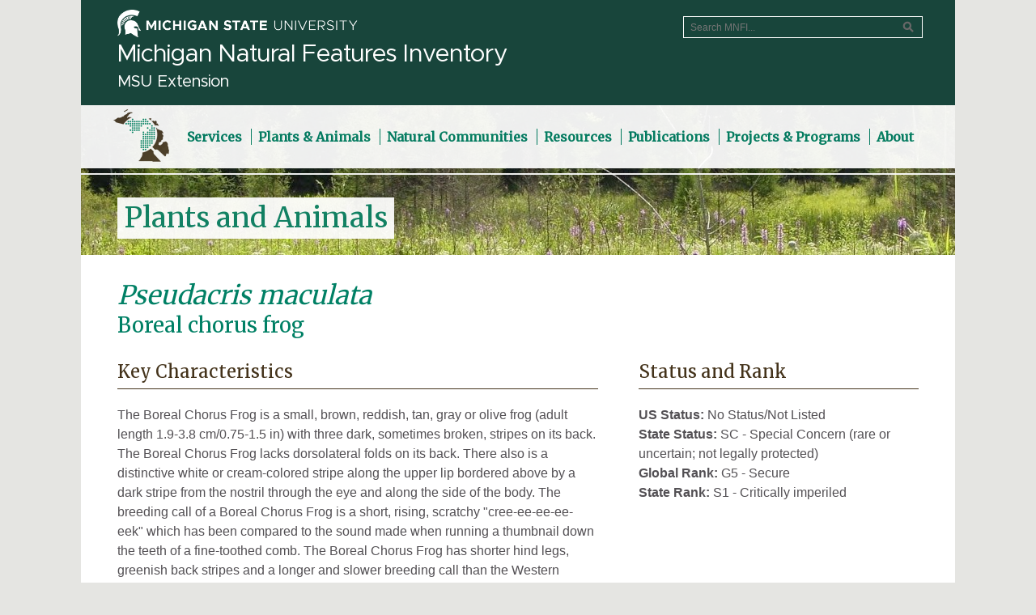

--- FILE ---
content_type: text/html;charset=UTF-8
request_url: https://mnfi.anr.msu.edu/species/description/10852/boreal-chorus-frog
body_size: 8536
content:
<!DOCTYPE HTML>
<html lang="en">
<head>
	<!-- Google tag (gtag.js) -->
	<script async src="https://www.googletagmanager.com/gtag/js?id=G-4PVL5BC1Q4"></script>
	<script>
	  window.dataLayer = window.dataLayer || [];
	  function gtag(){dataLayer.push(arguments);}
	  gtag('js', new Date());
	  gtag('config', 'G-4PVL5BC1Q4');
	</script>
	<meta name="viewport" content="width=device-width, initial-scale=1">
	<meta charset="UTF-8">
	<title>Pseudacris maculata (Boreal chorus frog) - Michigan Natural Features Inventory</title>
	
	<link rel="canonical" href="https://mnfi.anr.msu.edu/species/description/10852/Pseudacris-maculata">
	
	<link rel="icon" type="image/x-icon" href="/images/favicon.ico" sizes="16x16">
    <link rel="stylesheet" href="https://msu-p-001.sitecorecontenthub.cloud/api/public/content/1a1d46b45afb40eda6ebf4ed44077295">
	<link rel="stylesheet" href="https://fonts.googleapis.com/css?family=Merriweather">
	<link rel="stylesheet" href="https://fonts.googleapis.com/css?family=Didact+Gothic">
	<link rel="stylesheet" href="https://fonts.googleapis.com/css?family=Montserrat">
    <link href="/assets/fontawesome-free-6.6.0-web/css/fontawesome.css" rel="stylesheet" />
    <link href="/assets/fontawesome-free-6.6.0-web/css/brands.css" rel="stylesheet" />
    <link href="/assets/fontawesome-free-6.6.0-web/css/solid.css" rel="stylesheet" />
	
	<link rel="stylesheet" type="text/css" media="screen" href="/js/jquery-ui.min.css">
	<link rel="stylesheet" type="text/css" media="screen" href="/js/jquery-autocomplete/jquery.autocomplete.css">	
	<script src="https://ajax.googleapis.com/ajax/libs/jquery/3.3.1/jquery.min.js"></script>
	<script src="/js/jquery-ui.min.js"></script>
    <link rel="stylesheet" type="text/css" href="https://cdn.datatables.net/v/dt/jszip-2.5.0/dt-1.12.1/b-2.2.3/b-colvis-2.2.3/b-html5-2.2.3/b-print-2.2.3/kt-2.7.0/r-2.3.0/rg-1.2.0/datatables.min.css"/>
    <script type="text/javascript" src="https://cdnjs.cloudflare.com/ajax/libs/pdfmake/0.1.36/pdfmake.min.js"></script>
    <script type="text/javascript" src="https://cdnjs.cloudflare.com/ajax/libs/pdfmake/0.1.36/vfs_fonts.js"></script>
    <script type="text/javascript" src="https://cdn.datatables.net/v/dt/jszip-2.5.0/dt-1.12.1/b-2.2.3/b-colvis-2.2.3/b-html5-2.2.3/b-print-2.2.3/kt-2.7.0/r-2.3.0/rg-1.2.0/datatables.min.js"></script>
	<script src="https://cdnjs.cloudflare.com/ajax/libs/proj4js/2.4.3/proj4.js"></script>
    <link rel="stylesheet" href="https://cdnjs.cloudflare.com/ajax/libs/openlayers/4.1.1/ol.css">   
    <script src="https://cdnjs.cloudflare.com/ajax/libs/openlayers/4.1.1/ol.js"></script>
    <script src="/js/jquery.json.min.js"></script>
	<link rel="stylesheet" href="https://cdn.jsdelivr.net/bxslider/4.2.12/jquery.bxslider.css">
	<script src="https://cdn.jsdelivr.net/bxslider/4.2.12/jquery.bxslider.min.js"></script>
	<script src="/js/slide-viewer.js"></script>
	<link rel="stylesheet" type="text/css" href="/css/main.css?v=1.8" />
</head>
<body>
<div id="wrap-outer">
	<div id="wrap-inner">
        <div id="header">
            <header id="top">
                <div id="msu-masthead">
                    <a href="https://msu.edu">
						<!--<img alt="Michigan State University" class="screen-msugraphic" src="/images/masthead-white.svg">-->
						<img class="screen-msugraphic" alt="Michigan State University masthead graphic" src="/images/masthead-helmet-white.png?v=2"/>
						<!-- MSU Web Standards indicate the MSU masthead graphic should be printed black -->
						<img src="/images/masthead-helmet-black.png" class="print-msugraphic" alt="Michigan State University masthead graphic" />
                    </a>
                    <h1 id="site-title">Michigan Natural Features Inventory</h1>
                    <h2 id="site-subtitle">MSU Extension</h2>
                </div>
                <div id="search-wrap">
                	
                    <form method="post" action="/sitesearch/results">
                        <label class="sr-only" for="search-text">Search MNFI website</label><input id="search-text" name="criteria" placeholder="Search MNFI..." type="text" /><input id="search-button" type="submit" value="Search" />
                    </form>
                    
                </div>
            </header>
        </div>
        <nav>
		     
	<div id="menu-top" class="menu">
		<a id="menu-home" href="/"><img src="/css/images/MNFI_logo_mark_65.png" alt="MNFI Logo" /></a>
		<ul>
			<li class="has-sub not-active">
				<a href="/services"><span>Services</span></a>
				<ul>
					<li><a class="has-sub" href="/services/information-requests">Information Requests</a></li>
					<li><a class="has-sub" href="/services/rare-species-reviews">Rare Species Reviews</a></li>
					<li><a class="has-sub" href="/services/special-data-requests">Special Data Requests</a></li>
					<li><a class="has-sub" href="/services/natural-features-inventory">Natural Features Inventory</a></li>
					<li><a class="has-sub" href="/services/conservation-planning">Conservation Planning</a></li>
					<li><a class="has-sub" href="/services/research-and-monitoring">Research and Monitoring</a></li>
					
					<li><a class="has-sub" href="/search/login.cfm">Web Database Login</a></li>
				</ul>
			</li>
		    <li class="has-sub not-active">
		    	<a href="/species"><span>Plants &amp; Animals</span></a>
				<ul>
					<li><a class="has-sub" href="/species/plants">Michigan's Rare Plants</a></li>
					<li><a class="has-sub" href="/species/animals">Michigan's Rare Animals</a></li>
					
					<li><a class="has-sub" href="/species/report">Report an Observation</a></li>
					<li><a class="has-sub" href="/species/definitions-laws">Definitions &amp; Laws</a></li>
				</ul>
			</li>
		    <li class="has-sub">
		    	<a href="/communities"><span>Natural Communities</span></a>
				<ul>
					<li><a class="has-sub" href="/communities/classification">About the Natural Community Classification</a></li>
					<li><a class="has-sub" href="/communities/list">Communities by Name &amp; Group</a></li>
					<li><a class="has-sub" href="/communities/key">Community Key</a></li>
					<li><a class="has-sub" href="/communities/distribution-maps">Distribution Maps</a></li>
					<li><a class="has-sub" href="/communities/plant-lists">Plant Lists</a></li>
					<li><a class="has-sub" href="/communities/glossary">Glossary</a></li>
					<li><a class="has-sub" href="/communities/abstracts">Natural Community Abstracts</a></li>
					<li><a class="has-sub" href="/communities/places-to-visit">Places to Visit</a></li>
					<li><a class="has-sub" href="/communities/video-series">Video Series</a></li>
				</ul>
			</li>
		    <li class="has-sub">
		    	<a href="/resources"><span>Resources</span></a>
				<ul>
					<li><a class="has-sub" href="/resources/county-element-data">County Element Data</a></li>
					<li><a class="has-sub" href="/resources/vegetation-circa-1800">Vegetation circa 1800</a></li>
					<li><a class="has-sub" href="/resources/biological-rarity-index">Biological Rarity Index</a></li>
					<li><a class="has-sub" href="/resources/wetland-change">Wetland Change</a></li>
					<li><a class="has-sub" href="/resources/quaternary-geology">Quaternary Geology</a></li>
					<li><a class="has-sub" href="/resources/michigan-mussels">Michigan Mussels</a></li>
					<li><a class="has-sub" href="/resources/michigan-bumble-bees">Michigan Bumble Bees</a></li>
					<li><a class="has-sub" href="/resources/st-marys-biodiversity-atlas">St. Marys Biodiversity Atlas</a></li>
				</ul>
			</li>
		    <li class="has-sub">
		    	<a href="/publications"><span>Publications</span></a>
				<ul>
					<li><a class="has-sub" href="/publications/books">Books &amp; Educational Materials</a></li>
					<li><a class="has-sub" href="/publications/reports">Reports</a></li>
					
					<li><a class="has-sub" href="/publications/abstracts">Species &amp; Natural Community Abstracts</a></li>	
					<li><a class="has-sub" href="/publications/storymaps">StoryMaps</a></li>
					<li><a class="has-sub" href="/publications/best-control-practice-guides">Best Control Practice Guides</a></li>				
					<li><a class="has-sub" href="/publications/annual-reports">Annual Reports</a></li>
				</ul>
			</li>
		    <li class="has-sub">
		    	<a href="/programs"><span>Projects &amp; Programs</span></a>
				<ul>
					<li><a class="has-sub" href="/programs/michigan-bat-roost-monitoring-program">Michigan Bat Roost Monitoring Program</a></li>
					<li><a class="has-sub" href="/programs/community-science">Community Science Projects</a></li>
					<li><a class="has-sub" href="/programs/conservation-stewards-program">Conservation Stewards Program</a></li>
					<li><a class="has-sub" href="/programs/invasive-species">MISIN &mdash; Invasive Species</a></li>
				</ul>
			</li>
		    <li class="has-sub">
		    	<a href="/about"><span>About</span></a>
				<ul>
					<li><a class="has-sub" href="/about/our-vision-and-mission">Our Vision &amp; Mission</a></li>
					<li><a class="has-sub" href="/about/strategic-plan">Strategic Plan</a></li>
					<li><a class="has-sub" href="/about/staff">Our Staff</a></li>
					
					<li><a class="has-sub" href="/publications/annual-reports">Annual Reports</a></li>
					<li><a class="has-sub" href="/about/employment-and-volunteering">Employment &amp; Volunteering</a></li>
					<li><a class="has-sub" href="/about/support-us">Support Us</a></li>
					
					<li><a class="has-sub" href="/about/contact-us">Contact Us</a></li>
				</ul>
			</li>
		</ul>
	</div>
	 
        </nav>
		<main id="content">
			
<div id="section-header" class="species-description">

	<h1 id="section-title">Plants and Animals</h1>
</div>

<script>
	var eocounty = '{"ROWCOUNT":1,"COLUMNS":["COUNTY","OCCURRENCES","LASTOBS_YEAR","CO_MIRIS","HISTORICAL_OCCURRENCES"],"DATA":{"COUNTY":["Keweenaw"],"OCCURRENCES":[1],"LASTOBS_YEAR":["1964"],"CO_MIRIS":[42],"HISTORICAL_OCCURRENCES":[0]}}';
</script>
<div id="section-content" class="species-description">
	<h1 id="sp-descrip-sname"><i>Pseudacris maculata</i> <span id="sp-descrip-cname">Boreal chorus frog</span></h1> 

	<div id="characteristics" class="description full">
		<h2>Key Characteristics</h2>
		<p>The Boreal Chorus Frog is a small, brown, reddish, tan, gray or olive frog (adult length 1.9-3.8 cm/0.75-1.5 in) with three dark, sometimes broken, stripes on its back. The Boreal Chorus Frog lacks dorsolateral folds on its back. There also is a distinctive white or cream-colored stripe along the upper lip bordered above by a dark stripe from the nostril through the eye and along the side of the body.  The breeding call of a Boreal Chorus Frog is a short, rising, scratchy "cree-ee-ee-ee-eek" which has been compared to the sound made when running a thumbnail down the teeth of a fine-toothed comb. The Boreal Chorus Frog has shorter hind legs, greenish back stripes and a longer and slower breeding call than the Western Chorus Frog.</p> 
	</div>
	
	<div id="status-rank" class="description full">
		<h2>Status and Rank</h2>
		
		<p>
		<span>US Status: </span>No Status/Not Listed<br />
		<span>State Status: </span>SC - Special Concern (rare or uncertain; not legally protected)<br />
		<span>Global Rank: </span>G5 - Secure<br />
		<span>State Rank: </span>S1 - Critically imperiled<br />
		</p>
		
	</div>
	
	<div id="occurrences" class="description">
		<h2>Occurrences</h2>
		<div id="map"></div>
		<div id="occurrences-table-wrap">
			<table id="occurrences-table">
				<thead><tr><th>County</th><th>Number of Occurrences</th><th>Year Last Observed</th></tr></thead>
				<tbody>
				
					<tr class="odd">
					<td>Keweenaw</td>
					<td>1</td>
					<td>1964 </td>
					</tr>
					
				</tbody>
			</table>
		</div>
		<p>Information is summarized from MNFI's database of rare species and community occurrences. Data may not reflect true distribution since much of the state has not been thoroughly surveyed.</p>
	</div>
	
	<div class="description">
		<h2 class="section">Habitat</h2>
		<p>In Michigan, the Boreal Chorus Frog is known only from Isle Royale in Lake Superior where it primarily occurs along the island’s rocky shoreline/bedrock lakeshore and adjacent boreal forest as well as some inland bogs and swamps. The species breeds in small pools filled by rain or waves along the shoreline. When the Boreal Chorus Frogs are not chorusing or laying eggs, they are presumably in the boreal forest, probably within a few hundred meters of the breeding pools. Chorus frogs tend to remain near their breeding sites year-round, spending most of their time hidden beneath logs, rocks, and leaf litter or in loose soil or animal burrows. They hibernate in these places as well.</p> 
			<h3>Specific Habitat Needs</h3>
			
				<p>Downed woody debris needed in: <a href="/communities/description/10666/bog">Bog</a>;&nbsp;<a href="/communities/description/10690/boreal-forest">Boreal forest</a>.
				</p>
				
	</div>
	
	<div class="description">
		<h2 class="section">Natural Community Types</h2>
		<ul>	
		
			<li><a href="/communities/description/10666/bog">Bog</a></li>
			
			<li><a href="/communities/description/10690/boreal-forest">Boreal forest</a></li>
			
			<li><a href="/communities/description/15989/granite-bedrock-lakeshore">Granite bedrock lakeshore</a></li>
			
			<li><a href="/communities/description/10716/volcanic-bedrock-lakeshore">Volcanic bedrock lakeshore</a></li>
			
		</ul>

		<button id="methodology-toggle">Methodology</button>
		<div id="methodology-text">
			<p>For each species, lists of natural communities were derived from review of the nearly 6,500 element occurrences in the MNFI database, in addition to herbarium label data for some taxa. In most cases, at least one specimen record exists for each listed natural community. For certain taxa, especially poorly collected or extirpated species of prairie and savanna habitats, natural community lists were derived from inferences from collection sites and habitat preferences in immediately adjacent states (particularly Indiana and Illinois). Natural communities are not listed for those species documented only from altered or ruderal habitats in Michigan, especially for taxa that occur in a variety of habitats outside of the state.</p>
			<p>Natural communities are not listed in order of frequency of occurrence, but are rather derived from the full set of natural communities, organized by Ecological Group. In many cases, the general habitat descriptions should provide greater clarity and direction to the surveyor. In future versions of the Rare Species Explorer, we hope to incorporate natural community fidelity ranks for each taxon.</p>
		</div>
	</div>

	

	<div class="description">
		<h2 class="section">Management Recommendations</h2>
		<p>Maintenance and protection of breeding pools and adjacent forested or open habitat are essential for management and conservation of the Boreal Chorus Frog. The areas in which Boreal Chorus Frogs have been documented should be monitored and maintained. Connectivity between breeding pools/ponds and adjacent forested or open habitats should be maintained. If timber harvesting is going to occur in forested habitats adjacent to breeding ponds, partial harvest techniques should be employed to maintain cool, moist microclimates. A natural forest buffer of 30 m (100 feet) or more or at least the width of local tree heights should be maintained around breeding ponds if possible. The use of herbicides, pesticides or other related chemicals should be limited or avoided in Boreal Chorus Frog habitat, especially near breeding sites. Woody debris, rocks, leaf litter and other cover objects should be maintained to provide habitat for this species.</p> 
	</div>
	
	
	<div class="description">
		<h2 class="section">Active Period</h2>
		
			<p>Breeding from first week of May to second week of July</p>
			
	</div>
	
	
	<div id="survey-methods" class="description">
		<h2 class="section">Survey Methods</h2>
		<p>The best way to survey for Boreal Chorus Frogs is to listen for breeding calls from adult males during the breeding season. In the spring, adults will congregate at breeding ponds and begin calling as soon as most of the snow has melted. Although Boreal Chorus Frogs on Isle Royale can breed and lay eggs from May through early July, the best time for conducting frog call surveys appears to be in May. Call surveys can be conducted in the evening or at night but also during the day. Visual encounter surveys also can be conducted for adult Boreal Chorus Frogs and their tadpoles at breeding sites in the spring and summer from May until mid-July to mid-August. </p> 
					<h3>Breeding call surveys</h3>
					
					<p>Survey Period: From first week of May to fourth week of May</p>
							
								<p>
								Time of Day: Evening<br> Humidity: Humid<br> Cloud Cover: Overcast<br> Air Temperature: Warm<br> Wind: Light Breeze<br> 
								</p>
							
								<p>
								Time of Day: Night<br> Humidity: Humid<br> Cloud Cover: Overcast<br> Air Temperature: Warm<br> Wind: Light Breeze<br> 
								</p>
							
					<h3>Visual encounter surveys</h3>
					
					<p>Survey Period: From first week of May to third week of August</p>
							
								<p>
								Time of Day: Daytime<br> Air Temperature: Warm<br> 
								</p>
							
	</div>
		
	<div id="references" class="description">
		<h2 class="section">References</h2>

		
		<h3>Survey References</h3>
			
			<ul>
				<li>Heyer, W.R., M.A. Donnelly, R.W. McDiarmid, L.C. Hayek, and M.S. Foster, eds. 1994. Measuring and Monitoring Biological Diversity: Standard Methods for Amphibians. Smithsonian Institution Press, Washington D.C. 364pp.</li>
			</ul>
			
			<ul>
				<li>Karns, D.R. 1986. Field Herpetology: Methods for the Study of Amphibians and Reptiles in Minnesota. Occ. Pap. No. 18. J.F. Bell Museum of Natural History, University of Minnesota, Minneapolis.</li>
			</ul>
			
		<h3>Technical References</h3>
			
			<ul>
				<li>Harding, J.H. 1997.Amphibians and Reptiles of the Great Lakes Region. The University of Michigan Press, Ann Arbor. 378pp.</li>
			</ul>
			
			<ul>
				<li>Kingsbury, B. and J. Gibson, eds. 2002. Habitat Management Guidelines for Amphibians and Reptiles of the Midwest. Partners in Amphibian and Reptile Conservation. 57pp.</li>
			</ul>
			
			<ul>
				<li>Smith, D.C. 1983. Factors controlling tadpole populations of the chorus frog (Pseudacris triseriata) on Isle Royale, Michigan. Ecology 64(3):501-510.</li>
			</ul>
			
			<ul>
				<li>Smith, D.C. 1987. Adult recruitment in chorus frogs: effects of size and date at metamorphosis. Ecology 68(2):344-350.</li>
			</ul>
			
	</div>
		
</div>

<script>
	$(document).ready(function(){
		$( "#methodology-toggle" ).button({
  			icon: "ui-icon-triangle-1-s"
		});
		
		$( "#methodology-toggle" ).on("click", function(e){
			e.preventDefault();
			$(this).children().toggleClass("ui-icon-triangle-1-s ui-icon-triangle-1-n");
			$( "#methodology-text" ).slideToggle("fast");
		});
		
		$("#occurrences-table").DataTable({
				paging: false,
				info: false,
				searching: false,
				scrollY: 450,
				autoWidth: true,
				columns: [
	       		{title: "County", 
	       		className: "text-left-align"
		        },
		        {title: "Occurrences",
		        className: "number-right-align"
		        },
		        {title: "Year Last Observed",
		        className: "number-right-align"
		        }
	       		],
	       		"language": {"emptyTable": "No known occurrences"}
		});
		
		$('.slider').bxSlider({
			captions: true,
			slideWidth: 350,
			slideHeight: 350
		});
	});
	
	proj4.defs("EPSG:3078","+proj=omerc +lat_0=45.30916666666666 +lonc=-86 +alpha=337.25556 +k=0.9996 +x_0=2546731.496 +y_0=-4354009.816 +no_uoff +gamma=337.25556 +ellps=GRS80 +towgs84=0,0,0,0,0,0,0 +units=m +no_defs");
	var projectionMichGeoRef = ol.proj.get("EPSG:3078");
	projectionMichGeoRef.setExtent([154193.744177, 128062.905669, 792257.259494, 862662.270712]);

	var countySource = new ol.source.Vector({
		url: "/data/county-polys.txt",
		format: new ol.format.GeoJSON({
    		projection: projectionMichGeoRef,
    		defaultDataProjection: projectionMichGeoRef
		})
	});
	
	var countyLayer = new ol.layer.Vector({
		source: countySource,
		style: styleFunction
	});
		
	var defaultStyle = new ol.style.Style({
		fill: new ol.style.Fill({
          color: [250,250,250,1]
        }),
        stroke: new ol.style.Stroke({
          color: [120,120,120,1],
          width: 1
        })
	});
      
	styleCache = {};
      
	function styleFunction(feature, resolution) {
        var presence = feature.get('present');
        if (presence != 'true') {
			return [defaultStyle];
        }
        // check the cache and create a new style if its not been created before.
        if (!styleCache[presence]) {
			styleCache[presence] = new ol.style.Style({
				fill: new ol.style.Fill({
					color: "#0A8165"
		        }),
		        stroke: new ol.style.Stroke({
					color: [220,220,220,1],
					width: 1
		        })
			});
        }

        return [styleCache[presence]];
	}
	var view = new ol.View({ projection: projectionMichGeoRef,zoom: 1, center: [490000,490000]}); //

	var map = new ol.Map({
	   interactions: ol.interaction.defaults({
		dragPan: false,
		mouseWheelZoom:false
		}),
   		controls: [],
		target: "map",
		layers: [countyLayer],
		//overlays: [overlay],
		view: view,
		logo: false
	});
 
	var highlightStyleCache = {};

	var featureOverlay = new ol.layer.Vector({
        source: new ol.source.Vector(),
        map: map,
        style: function(feature, resolution) {
          var text = feature.get('CNTYNAME_M');
          if (!highlightStyleCache[text]) {
            highlightStyleCache[text] = new ol.style.Style({
              stroke: new ol.style.Stroke({
                color: '#ccc',
                width: 1
              }),
              fill: new ol.style.Fill({
                color: 'rgba(128,128,128,0.1)'
              }),
              text: new ol.style.Text({
                font: '20px Calibri,sans-serif',
                text: text,
                fill: new ol.style.Fill({
                  color: '#000'
                }),
                stroke: new ol.style.Stroke({
                  color: '#eee',
                  width: 3
                })
              })
            });
          }
          return highlightStyleCache[text];
        }
      });
    

      var highlight;
      var displayFeatureInfo = function(pixel) {

        var feature = map.forEachFeatureAtPixel(pixel, function(feature) {
          return feature;
        });
        
        if (feature !== highlight) {
          if (highlight) {
            featureOverlay.getSource().removeFeature(highlight);
          }
          if (feature) {
            featureOverlay.getSource().addFeature(feature);
          }
          highlight = feature;
        }
      };

      map.on('pointermove', function(evt) {
        if (evt.dragging) {
          return;
        }
        var pixel = map.getEventPixel(evt.originalEvent);
        displayFeatureInfo(pixel);
      });

      map.on('click', function(evt) {
        displayFeatureInfo(evt.pixel);
      });

	obj = $.parseJSON(eocounty);

	countySource.once('change', function(evt){
		if (countySource.getState() == 'ready') {
			view.fit(countySource.getExtent(),{padding: [25, 25, 25, 25], constrainResolution: false});
			countyLayer.getSource().forEachFeature(function(feature) {
				var code = feature.get('CO_MIRIS');
				if (obj.DATA.CO_MIRIS.indexOf(code) != -1) {
	                feature.set('present', 'true');
	                feature.set('lastobs', obj.DATA.LASTOBS_YEAR[obj.DATA.CO_MIRIS.indexOf(code)]);
				}
			},"json");
        }
	});
</script>
        </main>
        <div id="menu-footer" class="menu">
        	
            <nav aria-label="Secondary MNFI website">
            <ul>
            	<li><a href="/">Home</a></li>
            	<li><a href="/services">Services</a></li>
            	<li><a href="/species">Plants &amp; Animals</a></li>
            	<li><a href="/communities">Natural Communities</a></li>
            	<li><a href="/resources">Resources</a></li>
            	<li><a href="/publications">Publications</a></li>
            	<li><a href="/programs">Projects &amp; Programs</a></li>
            	<li><a href="/about">About</a></li>
            </ul>
            </nav>
            <nav aria-label="Social media links">
			<ul id="social">
				<li><a href="https://www.facebook.com/michiganNFI/"><i aria-hidden="true" title="MNFI on Facebook" class="fab fa-facebook"></i><span class="sr-only">Link to MNFI on Facebook</span></a></li>
                <li><a href="https://www.instagram.com/mnfi.msue/"><i aria-hidden="true" title="MNFI on Instagram" class="fab fa-instagram"></i><span class="sr-only">Link to MNFI on Instagram</span></a></li>
                <li><a href="https://twitter.com/michiganNFI/"><i aria-hidden="true" title="MNFI on Twitter" class="fab fa-twitter"></i><span class="sr-only">Link to MNFI on Twitter</span></a></li>
                <li><a href="https://www.youtube.com/channel/UC62QmxRBrqeX-CB-QAXj1Yg"><i aria-hidden="true" title="MNFI on YouTube" class="fab fa-youtube"></i><span class="sr-only">Link to MNFI on YouTube</span></a></li>
			</ul>
            </nav>
            
        </div>
        <footer id="footer">
            <div class="MSUwrapper light-background" id="MSUstandardFooter">
                <div id="standard-footer-MSU-wordmark">
                    <a href="https://msu.edu">    <!-- Use green MSU wordmark -->
                        <img alt="Michigan State University Wordmark" class="screen-msuwordmark" src="/images/msu-wordmark-green-221x47.png" height="47" width="221" />
                        <img alt="Michigan State University Wordmark" class="print-msuwordmark" src="/images/msu-wordmark-black-221x47.png" height="47" width="221" />
                    </a>
                </div>
                <div id="standard-footer-site-links">
                	
                	<ul>
                    	<li>Call us: <strong>(517) 284-6200</strong></li>
                        <li><a href="/about/contact-us">Contact Information</a></li>
                        <li><a href="/sitemap">Site Map</a></li>
                        <li><a href="/privacy">Privacy Statement</a></li>
                        <li><a href="/accessibility">Site Accessibility</a></li>
                    </ul>
                    
                </div>
                <div id="standard-footer-MSU-info">
                    <ul>
                        <li>Call MSU: <span class="msu-phone"><strong>(517) 355-1855</strong></span></li>
                        <li>Visit: <strong><a href="https://msu.edu">msu.edu</a></strong></li>
                        <li><a href="https://oie.msu.edu/"><strong>Notice of Nondiscrimination</strong></a></li>
                    </ul>
                    <ul>
                        <li class="spartans-will">Spartans Will.</li>
                        <li>&#169;Michigan State University</li>
                    </ul>
                </div>
            </div>
		</footer>
	</div>
</div>	
<script type="text/javascript" src="/_Incapsula_Resource?SWJIYLWA=719d34d31c8e3a6e6fffd425f7e032f3&ns=2&cb=439928148" async></script></body>
</html>

--- FILE ---
content_type: text/css
request_url: https://mnfi.anr.msu.edu/js/jquery-autocomplete/jquery.autocomplete.css
body_size: 83
content:
.ac_results{padding:0px;border:1px solid #000;background-color:#fff;overflow:hidden;z-index:99999}.ac_results ul{width:100%;list-style-position:outside;list-style:none;padding:0;margin:0}.ac_results li{margin:0px;padding:2px 5px;cursor:default;display:block;font:menu;font-size:12px;line-height:16px;overflow:hidden}.ac_loading{background:#fff url(indicator.gif) right center no-repeat}.ac_odd{background-color:#ede7db}.ac_over{background-color:#795a55;color:#fff}

--- FILE ---
content_type: text/plain
request_url: https://mnfi.anr.msu.edu/data/county-polys.txt
body_size: 24990
content:
{
"type": "FeatureCollection",
"crs": { "type": "name", "properties": { "name": "urn:ogc:def:crs:EPSG::3078" } },
                                                                                
"features": [
{ "type": "Feature", "properties": { "CNTYNAME_M": "Keweenaw", "CO_MIRIS": 42 }, "geometry": { "type": "MultiPolygon", "coordinates": [ [ [ [ 317805.21875, 850655.375 ], [ 319779.6875, 851575.5625 ], [ 311018.53125, 844823.4375 ], [ 317611.0625, 848679.75 ], [ 316673.21875, 847745.0625 ], [ 302958.6875, 838430.5625 ], [ 302809.15625, 837624.0625 ], [ 303911.28125, 837684.0625 ], [ 304902.6875, 839311.25 ], [ 307759.46875, 840779.1875 ], [ 307907.9375, 839954.125 ], [ 306426.84375, 839253.4375 ], [ 307788.46875, 839467.9375 ], [ 307874.53125, 837496.25 ], [ 303270.53125, 834177.0 ], [ 301463.875, 834132.5625 ], [ 300133.34375, 832750.9375 ], [ 301671.125, 833901.125 ], [ 303031.84375, 833890.875 ], [ 301354.59375, 832661.4375 ], [ 293996.6875, 829413.625 ], [ 288720.40625, 829241.0625 ], [ 284684.21875, 826351.0 ], [ 283398.21875, 826425.25 ], [ 279904.78125, 824633.1875 ], [ 279376.75, 824323.5 ], [ 279199.375, 824112.5 ], [ 281438.09375, 824637.9375 ], [ 275397.4375, 821673.75 ], [ 275515.625, 819728.4375 ], [ 277300.0, 820171.875 ], [ 279116.59375, 819581.625 ], [ 283176.6875, 820732.875 ], [ 282163.6875, 819564.3125 ], [ 269304.1875, 814905.75 ], [ 266408.8125, 813089.875 ], [ 262628.03125, 812930.1875 ], [ 260951.4375, 813909.9375 ], [ 260334.34375, 815849.0625 ], [ 257846.9375, 816183.25 ], [ 260560.71875, 819380.6875 ], [ 259502.796875, 820065.3125 ], [ 262674.625, 821361.875 ], [ 264312.625, 823144.75 ], [ 259151.6875, 820570.375 ], [ 259168.421875, 822628.4375 ], [ 262375.53125, 825195.5 ], [ 277022.65625, 832368.4375 ], [ 283158.625, 834322.6875 ], [ 287856.75, 837406.25 ], [ 286284.8125, 836187.0 ], [ 292078.0, 838280.5 ], [ 293325.1875, 839053.0625 ], [ 293968.0, 840694.375 ], [ 299872.71875, 843580.375 ], [ 297809.1875, 840269.0 ], [ 299903.0, 843161.25 ], [ 301048.40625, 843249.0625 ], [ 300014.40625, 843929.25 ], [ 302422.9375, 844745.1875 ], [ 301763.90625, 845192.0625 ], [ 303165.4375, 846168.625 ], [ 305065.3125, 846956.875 ], [ 302417.75, 845350.0625 ], [ 305055.5625, 846098.75 ], [ 301766.0625, 844380.625 ], [ 308109.5, 847007.5 ], [ 309357.53125, 847147.625 ], [ 308055.28125, 846416.1875 ], [ 309494.34375, 846658.625 ], [ 310217.5, 847329.0 ], [ 309643.15625, 847555.5625 ], [ 312055.03125, 849009.4375 ], [ 309766.59375, 846745.0625 ], [ 312518.4375, 848185.625 ], [ 312025.375, 847648.9375 ], [ 314851.5625, 850336.4375 ], [ 317029.5625, 850963.75 ], [ 311514.0625, 847087.0625 ], [ 312298.46875, 847371.375 ], [ 311984.5625, 846844.0 ], [ 317805.21875, 850655.375 ] ] ], [ [ [ 315769.8125, 848062.0 ], [ 315713.375, 848156.125 ], [ 315873.3125, 848204.25 ], [ 315828.65625, 848073.375 ], [ 315769.8125, 848062.0 ] ] ] ] } },
{ "type": "Feature", "properties": { "CNTYNAME_M": "Keweenaw", "CO_MIRIS": 42 }, "geometry": { "type": "MultiPolygon", "coordinates": [ [ [ [ 350150.9375, 771554.3125 ], [ 356281.53125, 771240.8125 ], [ 358499.625, 770085.4375 ], [ 360606.4375, 770232.9375 ], [ 359960.4375, 771022.375 ], [ 363893.625, 770651.875 ], [ 366856.53125, 769462.0625 ], [ 370458.15625, 766776.4375 ], [ 370665.90625, 762508.0625 ], [ 367469.65625, 762905.375 ], [ 366493.78125, 761746.375 ], [ 362914.96875, 760804.8125 ], [ 359840.28125, 762065.6875 ], [ 352120.5, 761339.5 ], [ 351421.5625, 759358.4375 ], [ 353417.3125, 756760.75 ], [ 353045.34375, 755638.125 ], [ 351040.5, 755247.1875 ], [ 347396.96875, 752396.1875 ], [ 344286.09375, 751488.1875 ], [ 336639.375, 743148.75 ], [ 332405.03125, 742110.4375 ], [ 331137.03125, 741062.0 ], [ 325758.1875, 741199.4375 ], [ 325996.71875, 750789.5 ], [ 309850.28125, 751267.1875 ], [ 316752.375, 760292.5625 ], [ 327419.53125, 765863.875 ], [ 331183.4375, 766746.6875 ], [ 332662.0625, 768783.3125 ], [ 350150.9375, 771554.3125 ] ] ] ] } },
{ "type": "Feature", "properties": { "CNTYNAME_M": "Houghton", "CO_MIRIS": 31 }, "geometry": { "type": "MultiPolygon", "coordinates": [ [ [ [ 309622.90625, 751056.625 ], [ 325996.71875, 750789.5 ], [ 325758.1875, 741199.4375 ], [ 331137.03125, 741062.0 ], [ 329926.625, 737973.8125 ], [ 330607.96875, 735036.0 ], [ 329429.71875, 733992.8125 ], [ 328589.5, 735019.875 ], [ 327138.1875, 734608.4375 ], [ 325529.15625, 730000.1875 ], [ 321555.4375, 727789.875 ], [ 319870.84375, 721220.75 ], [ 316517.375, 716816.875 ], [ 314061.9375, 716570.5 ], [ 313288.40625, 712577.1875 ], [ 305603.5, 712772.375 ], [ 305309.375, 703136.625 ], [ 295628.3125, 703461.5 ], [ 293967.15625, 655512.0 ], [ 270010.65625, 656323.875 ], [ 271239.0, 685243.4375 ], [ 280794.46875, 684789.3125 ], [ 281186.96875, 694315.6875 ], [ 275950.59375, 694483.6875 ], [ 276992.90625, 724083.25 ], [ 278808.25, 728746.4375 ], [ 280710.46875, 731728.375 ], [ 284218.5625, 733262.0 ], [ 286409.03125, 736001.1875 ], [ 290288.84375, 737413.0625 ], [ 296726.34375, 743732.0 ], [ 300384.0, 745264.625 ], [ 301110.5625, 744570.6875 ], [ 302021.4375, 746218.375 ], [ 304904.59375, 746844.1875 ], [ 309622.90625, 751056.625 ] ] ] ] } },
{ "type": "Feature", "properties": { "CNTYNAME_M": "Ontonagon", "CO_MIRIS": 66 }, "geometry": { "type": "MultiPolygon", "coordinates": [ [ [ [ 276885.3125, 723904.375 ], [ 275950.59375, 694483.6875 ], [ 281186.96875, 694315.6875 ], [ 280794.46875, 684789.3125 ], [ 271239.0, 685243.4375 ], [ 269660.5625, 646615.125 ], [ 240852.265625, 647853.8125 ], [ 241710.734375, 667058.5 ], [ 212909.609375, 668317.3125 ], [ 213420.46875, 677967.0 ], [ 203888.3125, 678444.8125 ], [ 204880.875, 697627.0625 ], [ 203020.640625, 697728.1875 ], [ 207292.078125, 701730.125 ], [ 210932.328125, 703287.6875 ], [ 216488.96875, 704347.375 ], [ 220263.96875, 704369.375 ], [ 223370.90625, 702652.375 ], [ 231953.84375, 704844.0 ], [ 235127.421875, 704210.0625 ], [ 238921.6875, 704554.375 ], [ 253890.65625, 711678.3125 ], [ 258364.59375, 717219.3125 ], [ 262025.625, 720370.3125 ], [ 265018.3125, 719388.875 ], [ 269525.03125, 721037.125 ], [ 270463.40625, 720197.3125 ], [ 272597.09375, 720426.5 ], [ 274837.3125, 721578.25 ], [ 276885.3125, 723904.375 ] ] ] ] } },
{ "type": "Feature", "properties": { "CNTYNAME_M": "Baraga", "CO_MIRIS": 7 }, "geometry": { "type": "MultiPolygon", "coordinates": [ [ [ [ 336234.9375, 714673.5625 ], [ 337864.0, 714497.5 ], [ 329687.0625, 707155.5 ], [ 326986.8125, 701503.375 ], [ 325131.0625, 699555.125 ], [ 325579.78125, 699108.6875 ], [ 327149.78125, 699967.1875 ], [ 329469.46875, 704314.0 ], [ 331400.90625, 705885.75 ], [ 331104.125, 706735.25 ], [ 333495.34375, 708162.0 ], [ 341348.625, 709722.3125 ], [ 344151.375, 708690.0625 ], [ 343717.4375, 692405.8125 ], [ 347787.3125, 692280.1875 ], [ 347534.375, 682721.3125 ], [ 338028.25, 682887.125 ], [ 337203.90625, 654179.625 ], [ 293967.15625, 655512.0 ], [ 295628.3125, 703461.5 ], [ 305309.375, 703136.625 ], [ 305603.5, 712772.375 ], [ 313288.40625, 712577.1875 ], [ 311214.0625, 706758.4375 ], [ 310392.6875, 700805.625 ], [ 311891.09375, 695677.9375 ], [ 311298.09375, 694994.5625 ], [ 310655.78125, 695565.8125 ], [ 308946.96875, 692668.25 ], [ 310940.25, 691646.375 ], [ 312197.625, 692260.8125 ], [ 314166.9375, 696405.375 ], [ 318283.8125, 701258.375 ], [ 317676.0, 702673.875 ], [ 316572.5, 702309.1875 ], [ 317658.125, 704409.125 ], [ 319039.25, 704984.6875 ], [ 318628.1875, 703845.9375 ], [ 320614.46875, 703271.8125 ], [ 329094.09375, 711123.125 ], [ 336234.9375, 714673.5625 ] ] ] ] } },
{ "type": "Feature", "properties": { "CNTYNAME_M": "Marquette", "CO_MIRIS": 52 }, "geometry": { "type": "MultiPolygon", "coordinates": [ [ [ [ 350711.3125, 708176.75 ], [ 355325.5625, 708094.3125 ], [ 359101.03125, 705236.25 ], [ 361441.0, 705921.625 ], [ 362342.625, 704879.875 ], [ 364207.15625, 704529.9375 ], [ 365043.90625, 702647.6875 ], [ 367188.96875, 702921.8125 ], [ 368073.8125, 698598.3125 ], [ 370635.65625, 698632.625 ], [ 371534.40625, 700354.0625 ], [ 372655.75, 697427.75 ], [ 375232.125, 696890.75 ], [ 377110.125, 694144.875 ], [ 378456.3125, 693492.8125 ], [ 378033.53125, 692568.8125 ], [ 379019.625, 687504.625 ], [ 382005.4375, 683969.75 ], [ 383701.03125, 683340.8125 ], [ 383224.90625, 681539.75 ], [ 384760.375, 678458.375 ], [ 387925.46875, 677027.625 ], [ 387741.8125, 674619.0 ], [ 390064.9375, 671947.125 ], [ 391933.65625, 672334.125 ], [ 391835.75, 671658.3125 ], [ 392936.125, 671198.1875 ], [ 394346.4375, 671929.75 ], [ 393083.71875, 670076.875 ], [ 394447.1875, 666978.6875 ], [ 392970.78125, 665876.0 ], [ 393591.03125, 663306.75 ], [ 393706.71875, 663900.0 ], [ 396051.9375, 661880.3125 ], [ 401324.0625, 660517.4375 ], [ 407819.03125, 660650.3125 ], [ 410393.59375, 662247.0 ], [ 411360.6875, 661194.4375 ], [ 414148.21875, 660930.25 ], [ 413663.375, 623624.6875 ], [ 403984.59375, 623773.875 ], [ 403580.21875, 604442.3125 ], [ 374598.0, 605065.875 ], [ 375302.0, 634019.0625 ], [ 336624.96875, 634926.0 ], [ 338028.25, 682887.125 ], [ 347534.375, 682721.3125 ], [ 347787.3125, 692280.1875 ], [ 343717.4375, 692405.8125 ], [ 344151.375, 708690.0625 ], [ 348016.59375, 707801.9375 ], [ 350711.3125, 708176.75 ] ] ] ] } },
{ "type": "Feature", "properties": { "CNTYNAME_M": "Gogebic", "CO_MIRIS": 27 }, "geometry": { "type": "MultiPolygon", "coordinates": [ [ [ [ 202945.046875, 697640.3125 ], [ 204880.875, 697627.0625 ], [ 203888.3125, 678444.8125 ], [ 213420.46875, 677967.0 ], [ 212909.609375, 668317.3125 ], [ 241710.734375, 667058.5 ], [ 240852.265625, 647853.8125 ], [ 269660.5625, 646615.125 ], [ 268684.71875, 620521.875 ], [ 261069.296875, 625369.5 ], [ 182745.109375, 651074.25 ], [ 183064.265625, 653543.6875 ], [ 180304.578125, 659260.4375 ], [ 179794.890625, 662893.0 ], [ 178960.921875, 662765.1875 ], [ 179064.375, 664661.4375 ], [ 177991.546875, 665217.5 ], [ 178317.234375, 665988.0 ], [ 176375.265625, 669745.5625 ], [ 175288.109375, 669780.9375 ], [ 175310.40625, 670720.8125 ], [ 172113.125, 670273.125 ], [ 171892.015625, 672509.3125 ], [ 168792.59375, 671845.25 ], [ 169487.0625, 674085.125 ], [ 167836.203125, 675961.125 ], [ 166927.015625, 675868.4375 ], [ 166344.53125, 674223.6875 ], [ 165008.046875, 674768.5625 ], [ 162908.171875, 674034.3125 ], [ 161313.703125, 677748.1875 ], [ 167757.046875, 681977.4375 ], [ 170103.015625, 681342.1875 ], [ 181237.734375, 685489.25 ], [ 191161.4375, 687833.5625 ], [ 202945.046875, 697640.3125 ] ] ] ] } },
{ "type": "Feature", "properties": { "CNTYNAME_M": "Chippewa", "CO_MIRIS": 17 }, "geometry": { "type": "MultiPolygon", "coordinates": [ [ [ [ 634870.0625, 628232.6875 ], [ 635315.875, 628202.6875 ], [ 635419.0625, 627707.3125 ], [ 634840.625, 626296.4375 ], [ 636804.1875, 625084.4375 ], [ 639002.3125, 625362.0625 ], [ 639611.6875, 626741.875 ], [ 640479.375, 626213.25 ], [ 640332.0625, 627628.9375 ], [ 641416.9375, 626119.0 ], [ 642690.25, 627175.5625 ], [ 643892.125, 625521.0625 ], [ 644769.625, 626973.5 ], [ 645607.25, 624567.1875 ], [ 646853.0625, 623542.1875 ], [ 649629.4375, 623429.4375 ], [ 652156.625, 622005.0 ], [ 651972.875, 620941.25 ], [ 649662.0, 619827.75 ], [ 648891.8125, 617448.25 ], [ 652102.75, 614573.0 ], [ 652652.125, 612868.5 ], [ 654441.9375, 612280.5 ], [ 656368.8125, 609433.25 ], [ 657293.0625, 609354.8125 ], [ 657903.8125, 610680.0 ], [ 659143.9375, 610003.4375 ], [ 659085.9375, 610977.875 ], [ 660005.625, 609352.0 ], [ 661753.25, 608737.8125 ], [ 662681.375, 606347.8125 ], [ 661528.5, 604453.875 ], [ 661736.625, 602747.9375 ], [ 661278.3125, 602468.75 ], [ 661586.125, 603148.8125 ], [ 661596.0, 603638.4375 ], [ 661393.375, 603932.5 ], [ 660383.375, 603809.375 ], [ 660626.8125, 604755.125 ], [ 660113.0, 603885.75 ], [ 659006.3125, 603981.125 ], [ 659097.6875, 603284.6875 ], [ 658205.0, 604037.125 ], [ 656434.5, 603920.25 ], [ 654933.875, 602730.0 ], [ 655224.5625, 601279.9375 ], [ 652697.25, 602966.1875 ], [ 648528.5625, 603906.0625 ], [ 647733.875, 603419.0 ], [ 647028.9375, 604432.25 ], [ 646982.5, 603459.4375 ], [ 645906.75, 605426.25 ], [ 637233.25, 605204.3125 ], [ 636935.125, 605764.0 ], [ 636213.5, 605179.1875 ], [ 636036.25, 614791.3125 ], [ 626425.5, 614606.375 ], [ 626202.375, 624209.375 ], [ 568364.6875, 623319.8125 ], [ 568193.125, 633037.375 ], [ 558594.875, 632905.0625 ], [ 558042.0625, 689559.0625 ], [ 562958.75, 690561.6875 ], [ 571214.25, 690015.625 ], [ 577113.125, 691712.125 ], [ 579888.1875, 691389.25 ], [ 575683.875, 686767.9375 ], [ 574108.1875, 682896.625 ], [ 573597.875, 672208.3125 ], [ 574576.8125, 666420.6875 ], [ 572447.0625, 665012.3125 ], [ 572166.125, 663825.625 ], [ 572780.75, 661694.4375 ], [ 575140.4375, 659227.625 ], [ 578905.0625, 658744.25 ], [ 581451.5, 660274.5 ], [ 582830.4375, 658003.9375 ], [ 587233.1875, 658227.0625 ], [ 588721.6875, 655768.25 ], [ 590632.9375, 655370.9375 ], [ 595449.8125, 656956.0625 ], [ 601295.875, 660398.4375 ], [ 604966.5625, 660141.5625 ], [ 606753.125, 657041.75 ], [ 608907.0, 654880.75 ], [ 609420.25, 653986.0 ], [ 608449.1875, 654230.6875 ], [ 608407.125, 654961.5 ], [ 607713.125, 655674.875 ], [ 607030.1875, 654357.4375 ], [ 607159.9375, 653440.4375 ], [ 607232.0625, 653509.5625 ], [ 607261.0, 653492.0625 ], [ 607339.3125, 653385.25 ], [ 607339.5, 653369.875 ], [ 607361.375, 653352.5625 ], [ 607463.375, 652675.4375 ], [ 609503.4375, 652144.5625 ], [ 614255.5625, 654562.4375 ], [ 614911.0, 656061.9375 ], [ 617194.3125, 654721.75 ], [ 618367.8125, 656584.375 ], [ 618433.125, 658761.625 ], [ 621341.3125, 660827.625 ], [ 624807.5625, 661662.4375 ], [ 624648.625, 662138.875 ], [ 627033.4375, 661440.5625 ], [ 627993.5, 661850.3125 ], [ 624313.0, 662247.0625 ], [ 627072.125, 662452.8125 ], [ 630130.0, 660859.0 ], [ 630295.0, 659156.5 ], [ 633454.6875, 654884.4375 ], [ 634272.5, 650153.75 ], [ 636929.4375, 645866.9375 ], [ 636791.1875, 639206.1875 ], [ 640008.625, 634686.4375 ], [ 639882.1875, 633019.6875 ], [ 639453.125, 634016.5625 ], [ 637823.4375, 634366.75 ], [ 637779.75, 632648.4375 ], [ 636047.625, 631054.9375 ], [ 635367.875, 631559.5 ], [ 634161.625, 631060.25 ], [ 634807.125, 630614.125 ], [ 634900.875, 629774.75 ], [ 634441.3125, 629679.375 ], [ 634582.6875, 629124.875 ], [ 634208.125, 628878.6875 ], [ 634870.0625, 628232.6875 ] ], [ [ 607335.875, 653237.0625 ], [ 607241.75, 653237.375 ], [ 607242.0, 653219.6875 ], [ 607305.1875, 653220.125 ], [ 607335.875, 653237.0625 ] ], [ [ 634371.625, 628180.125 ], [ 634183.4375, 628856.1875 ], [ 633749.8125, 628535.4375 ], [ 634198.5625, 627881.25 ], [ 634371.625, 628180.125 ] ], [ [ 634870.0625, 628232.6875 ], [ 634421.9375, 628144.3125 ], [ 634924.0, 627482.6875 ], [ 635217.0, 628141.8125 ], [ 634870.0625, 628232.6875 ] ], [ [ 607339.3125, 653385.25 ], [ 607280.3125, 653423.3125 ], [ 607251.75, 653422.3125 ], [ 607251.3125, 653383.8125 ], [ 607339.3125, 653385.25 ] ], [ [ 633817.5625, 628639.5 ], [ 634561.6875, 629136.125 ], [ 633950.125, 629732.8125 ], [ 632987.625, 629182.625 ], [ 633817.5625, 628639.5 ] ] ] ] } },
{ "type": "Feature", "properties": { "CNTYNAME_M": "Luce", "CO_MIRIS": 48 }, "geometry": { "type": "MultiPolygon", "coordinates": [ [ [ [ 554800.75, 688623.75 ], [ 558042.0625, 689559.0625 ], [ 558594.875, 632905.0625 ], [ 510242.71875, 632542.4375 ], [ 510190.84375, 682061.5625 ], [ 518658.03125, 680657.8125 ], [ 537608.1875, 680609.375 ], [ 548462.125, 684998.375 ], [ 554800.75, 688623.75 ] ] ] ] } },
{ "type": "Feature", "properties": { "CNTYNAME_M": "Alger", "CO_MIRIS": 2 }, "geometry": { "type": "MultiPolygon", "coordinates": [ [ [ [ 509774.6875, 682076.1875 ], [ 510198.90625, 661447.25 ], [ 471834.5, 661621.5625 ], [ 471744.46875, 642296.0 ], [ 452467.65625, 642559.125 ], [ 452307.03125, 623166.125 ], [ 413663.375, 623624.6875 ], [ 414148.21875, 660930.25 ], [ 416951.65625, 663461.3125 ], [ 419505.3125, 663597.75 ], [ 420239.53125, 664358.6875 ], [ 420972.875, 663676.375 ], [ 421642.6875, 665346.0625 ], [ 424536.15625, 664514.4375 ], [ 427429.25, 659368.6875 ], [ 427090.875, 658267.0 ], [ 428598.59375, 657390.6875 ], [ 430516.21875, 657527.0625 ], [ 431540.25, 656721.3125 ], [ 432112.71875, 654610.9375 ], [ 433688.53125, 654032.1875 ], [ 437159.0625, 654295.625 ], [ 437757.3125, 656839.1875 ], [ 439253.625, 658810.9375 ], [ 442387.875, 658825.8125 ], [ 443660.53125, 658103.0625 ], [ 445797.625, 654413.625 ], [ 449435.5625, 654763.0625 ], [ 448947.15625, 652057.9375 ], [ 450576.75, 651141.8125 ], [ 453132.28125, 654738.375 ], [ 453018.875, 656002.375 ], [ 454145.9375, 655891.9375 ], [ 457506.59375, 660549.3125 ], [ 459009.75, 661037.375 ], [ 461922.8125, 663845.125 ], [ 463845.4375, 666771.9375 ], [ 466298.5625, 666438.8125 ], [ 472944.5, 669550.25 ], [ 487414.875, 679714.6875 ], [ 489227.5625, 680154.9375 ], [ 490726.90625, 678346.0 ], [ 493056.125, 678162.6875 ], [ 501926.375, 680890.3125 ], [ 501245.65625, 679845.0 ], [ 509774.6875, 682076.1875 ] ] ] ] } },
{ "type": "Feature", "properties": { "CNTYNAME_M": "Alger", "CO_MIRIS": 2 }, "geometry": { "type": "MultiPolygon", "coordinates": [ [ [ [ 446398.6875, 667259.5 ], [ 449757.59375, 667856.25 ], [ 451798.4375, 665016.3125 ], [ 450194.28125, 659718.625 ], [ 451611.34375, 658627.625 ], [ 453103.1875, 660297.25 ], [ 453155.6875, 657945.375 ], [ 451976.09375, 656220.4375 ], [ 450611.96875, 656077.0625 ], [ 450148.0625, 656777.8125 ], [ 450057.71875, 657075.75 ], [ 451114.03125, 658012.5625 ], [ 450422.0625, 658243.3125 ], [ 449173.90625, 657840.8125 ], [ 448250.84375, 655634.4375 ], [ 447033.28125, 656270.5 ], [ 447363.34375, 660878.8125 ], [ 446204.1875, 661864.1875 ], [ 445435.875, 665772.0625 ], [ 446398.6875, 667259.5 ] ] ] ] } },
{ "type": "Feature", "properties": { "CNTYNAME_M": "Chippewa", "CO_MIRIS": 17 }, "geometry": { "type": "MultiPolygon", "coordinates": [ [ [ [ 636532.4375, 666235.625 ], [ 637797.9375, 666440.9375 ], [ 639615.0625, 665080.5 ], [ 642800.9375, 666023.75 ], [ 644162.0625, 664446.875 ], [ 642372.375, 662675.875 ], [ 641709.8125, 658792.0 ], [ 639544.9375, 657985.875 ], [ 638597.3125, 654468.625 ], [ 638867.0625, 652772.3125 ], [ 641828.125, 649769.5625 ], [ 642354.3125, 647030.4375 ], [ 643227.625, 646420.125 ], [ 642339.625, 647420.0625 ], [ 642598.375, 648399.0625 ], [ 644639.0, 644244.375 ], [ 645043.25, 642922.125 ], [ 644162.875, 642505.6875 ], [ 640644.8125, 643639.9375 ], [ 640010.8125, 646314.5625 ], [ 640475.625, 647498.0 ], [ 639341.25, 647471.25 ], [ 636008.25, 650589.6875 ], [ 634211.625, 658483.1875 ], [ 633358.625, 659210.4375 ], [ 633151.3125, 657182.0 ], [ 631441.0625, 659247.0 ], [ 631439.6875, 661005.3125 ], [ 633850.5, 662017.75 ], [ 636532.4375, 666235.625 ] ] ] ] } },
{ "type": "Feature", "properties": { "CNTYNAME_M": "Schoolcraft", "CO_MIRIS": 77 }, "geometry": { "type": "MultiPolygon", "coordinates": [ [ [ [ 510198.90625, 661447.25 ], [ 510265.9375, 601820.3125 ], [ 509703.25, 601207.625 ], [ 509442.90625, 601184.625 ], [ 509983.0625, 601560.4375 ], [ 509873.09375, 602011.9375 ], [ 508125.03125, 601701.8125 ], [ 508125.84375, 601899.8125 ], [ 508015.875, 602223.4375 ], [ 507903.9375, 602349.625 ], [ 507952.5625, 601573.125 ], [ 506495.78125, 600665.1875 ], [ 505549.90625, 598009.5 ], [ 506533.5, 596406.4375 ], [ 499819.75, 599944.625 ], [ 494540.3125, 601476.6875 ], [ 490881.4375, 601648.1875 ], [ 488105.5625, 600205.0 ], [ 483720.71875, 601278.6875 ], [ 481694.78125, 599339.625 ], [ 478497.875, 599136.5 ], [ 477661.53125, 597147.5 ], [ 475777.21875, 596457.375 ], [ 474623.34375, 594933.125 ], [ 473826.65625, 590752.8125 ], [ 474509.5, 589263.5 ], [ 472738.65625, 587001.3125 ], [ 472277.15625, 584028.1875 ], [ 472949.6875, 582883.3125 ], [ 471250.28125, 581571.25 ], [ 469489.25, 582733.1875 ], [ 469094.40625, 581977.9375 ], [ 468736.625, 582638.25 ], [ 467396.46875, 582498.375 ], [ 465927.03125, 578817.6875 ], [ 465054.125, 579300.0625 ], [ 464113.03125, 578432.1875 ], [ 464222.53125, 593938.0 ], [ 461806.59375, 593949.4375 ], [ 461993.625, 623041.25 ], [ 452307.03125, 623166.125 ], [ 452467.65625, 642559.125 ], [ 471744.46875, 642296.0 ], [ 471834.5, 661621.5625 ], [ 510198.90625, 661447.25 ] ] ] ] } },
{ "type": "Feature", "properties": { "CNTYNAME_M": "Iron", "CO_MIRIS": 36 }, "geometry": { "type": "MultiPolygon", "coordinates": [ [ [ [ 270010.65625, 656323.875 ], [ 337203.90625, 654179.625 ], [ 335705.84375, 598822.4375 ], [ 330009.21875, 602420.0625 ], [ 329137.0625, 601582.0 ], [ 326464.3125, 602041.1875 ], [ 325754.625, 603754.125 ], [ 322027.4375, 602452.6875 ], [ 320071.90625, 603937.6875 ], [ 319500.0625, 602980.625 ], [ 319294.75, 604264.625 ], [ 315498.59375, 607191.625 ], [ 312673.1875, 605438.75 ], [ 308992.46875, 608401.75 ], [ 306957.53125, 607457.125 ], [ 305208.15625, 610650.25 ], [ 301248.125, 610294.4375 ], [ 299449.4375, 609163.5 ], [ 298496.53125, 610610.0625 ], [ 297240.5625, 607341.0625 ], [ 293117.625, 607509.375 ], [ 293590.125, 607974.25 ], [ 292479.25, 610360.125 ], [ 290575.3125, 610942.75 ], [ 289454.09375, 610400.5 ], [ 289243.1875, 611420.25 ], [ 287854.90625, 612030.625 ], [ 286287.34375, 611216.1875 ], [ 285412.5625, 611929.8125 ], [ 284624.46875, 610794.9375 ], [ 284796.625, 612596.125 ], [ 283453.15625, 612894.9375 ], [ 283449.28125, 611768.125 ], [ 281888.4375, 611455.5 ], [ 268684.71875, 620521.875 ], [ 270010.65625, 656323.875 ] ] ] ] } },
{ "type": "Feature", "properties": { "CNTYNAME_M": "Chippewa", "CO_MIRIS": 17 }, "geometry": { "type": "MultiPolygon", "coordinates": [ [ [ [ 640446.5, 643137.9375 ], [ 643338.3125, 642015.25 ], [ 644651.8125, 636355.875 ], [ 646142.5625, 635413.125 ], [ 644699.0625, 632952.9375 ], [ 644275.4375, 633581.75 ], [ 643512.875, 632388.5625 ], [ 642824.1875, 632623.875 ], [ 642503.0625, 630796.25 ], [ 641732.6875, 631219.0 ], [ 642347.25, 632342.0625 ], [ 640904.375, 633488.625 ], [ 639749.75, 636767.8125 ], [ 637519.8125, 639317.3125 ], [ 637911.5625, 639618.3125 ], [ 638725.4375, 641909.1875 ], [ 638001.4375, 640328.75 ], [ 637544.25, 642865.5 ], [ 640446.5, 643137.9375 ] ] ] ] } },
{ "type": "Feature", "properties": { "CNTYNAME_M": "Dickinson", "CO_MIRIS": 22 }, "geometry": { "type": "MultiPolygon", "coordinates": [ [ [ [ 336624.96875, 634926.0 ], [ 375302.0, 634019.0625 ], [ 374377.75, 595382.5625 ], [ 368206.96875, 595511.3125 ], [ 367774.65625, 575971.8125 ], [ 356159.9375, 576194.4375 ], [ 353871.78125, 579787.625 ], [ 347475.25, 580257.3125 ], [ 345247.84375, 581769.125 ], [ 345852.6875, 582592.4375 ], [ 345213.0625, 584506.3125 ], [ 338821.0, 582995.9375 ], [ 337021.5, 583683.5 ], [ 336014.25, 585675.6875 ], [ 334205.03125, 586625.625 ], [ 334086.78125, 587909.3125 ], [ 339215.40625, 593317.625 ], [ 336824.4375, 594362.25 ], [ 336457.15625, 596770.25 ], [ 337379.96875, 598134.75 ], [ 335705.84375, 598822.4375 ], [ 336624.96875, 634926.0 ] ] ] ] } },
{ "type": "Feature", "properties": { "CNTYNAME_M": "Mackinac", "CO_MIRIS": 49 }, "geometry": { "type": "MultiPolygon", "coordinates": [ [ [ [ 558594.875, 632905.0625 ], [ 568193.125, 633037.375 ], [ 568364.6875, 623319.8125 ], [ 626202.375, 624209.375 ], [ 626425.5, 614606.375 ], [ 636036.25, 614791.3125 ], [ 636213.5, 605179.1875 ], [ 637483.4375, 604737.0625 ], [ 638237.875, 603463.5 ], [ 637537.4375, 604511.125 ], [ 634824.375, 604870.9375 ], [ 633933.75, 605863.0625 ], [ 633493.375, 604868.5625 ], [ 631620.8125, 606571.4375 ], [ 633080.625, 603827.125 ], [ 632329.625, 603791.3125 ], [ 632003.25, 604734.5625 ], [ 630177.5625, 606047.5 ], [ 629088.3125, 606338.625 ], [ 631520.4375, 604295.125 ], [ 629902.125, 605048.375 ], [ 631141.0625, 603320.0 ], [ 629556.75, 604939.4375 ], [ 629054.375, 606322.625 ], [ 627966.6875, 606370.5 ], [ 626630.625, 606182.625 ], [ 627623.5625, 604591.3125 ], [ 626471.25, 604428.8125 ], [ 627388.875, 603348.0625 ], [ 624431.25, 605517.4375 ], [ 624449.0, 606683.0625 ], [ 622745.0, 607167.8125 ], [ 623036.1875, 605837.5 ], [ 621089.4375, 607367.625 ], [ 619791.625, 607320.25 ], [ 620021.4375, 606741.3125 ], [ 618466.1875, 607568.3125 ], [ 619034.125, 603074.9375 ], [ 617468.75, 603980.375 ], [ 617244.25, 605924.75 ], [ 615752.3125, 606342.25 ], [ 614650.375, 605475.875 ], [ 614973.3125, 603236.6875 ], [ 613935.25, 602891.0 ], [ 612538.6875, 608930.0 ], [ 610977.875, 610006.0625 ], [ 609622.625, 609781.5625 ], [ 609583.875, 608771.5625 ], [ 607444.625, 609247.8125 ], [ 606901.5, 610334.625 ], [ 603734.875, 612175.3125 ], [ 600775.75, 608961.0 ], [ 601742.0625, 606774.25 ], [ 600954.5, 604689.0625 ], [ 601728.1875, 603187.3125 ], [ 599406.0625, 603247.375 ], [ 599807.6875, 602485.75 ], [ 598446.25, 602200.625 ], [ 597559.25, 600004.0625 ], [ 599610.0, 597122.625 ], [ 597841.75, 596445.6875 ], [ 599156.25, 592224.0 ], [ 598390.5625, 591723.0 ], [ 599443.125, 591496.3125 ], [ 600621.75, 589580.6875 ], [ 597278.5625, 589176.75 ], [ 596758.75, 588215.875 ], [ 592704.625, 591652.0625 ], [ 590553.75, 591795.625 ], [ 589991.4375, 594631.25 ], [ 587084.8125, 595884.4375 ], [ 586102.0625, 597643.5 ], [ 584090.5, 597675.6875 ], [ 581797.875, 601596.1875 ], [ 576662.4375, 606768.1875 ], [ 573074.5, 608313.5625 ], [ 569307.25, 608836.1875 ], [ 566287.0625, 611234.1875 ], [ 564349.8125, 610970.8125 ], [ 563360.6875, 612520.375 ], [ 562533.125, 612392.1875 ], [ 562890.4375, 611660.375 ], [ 561920.875, 610646.25 ], [ 561944.125, 611677.125 ], [ 560902.5625, 611509.5625 ], [ 560162.375, 612535.25 ], [ 557037.25, 612534.375 ], [ 550818.875, 616265.0 ], [ 549138.5, 615556.9375 ], [ 547934.0625, 613865.375 ], [ 546899.8125, 615994.25 ], [ 545257.25, 616811.5 ], [ 542992.0625, 616159.5625 ], [ 542601.375, 614962.4375 ], [ 539982.5, 616198.25 ], [ 537234.625, 615878.0625 ], [ 530129.5625, 608362.625 ], [ 529433.5, 606044.25 ], [ 527111.75, 603820.125 ], [ 526423.25, 601626.8125 ], [ 524462.875, 601664.0625 ], [ 523751.09375, 600755.3125 ], [ 520013.15625, 601191.0 ], [ 514433.84375, 603152.625 ], [ 512181.1875, 601334.375 ], [ 510265.9375, 601820.3125 ], [ 510242.71875, 632542.4375 ], [ 558594.875, 632905.0625 ] ], [ [ 626587.0625, 606044.75 ], [ 626605.8125, 606054.375 ], [ 626603.25, 606172.875 ], [ 626537.3125, 606136.5625 ], [ 626587.0625, 606044.75 ] ] ] ] } },
{ "type": "Feature", "properties": { "CNTYNAME_M": "Delta", "CO_MIRIS": 21 }, "geometry": { "type": "MultiPolygon", "coordinates": [ [ [ [ 413663.375, 623624.6875 ], [ 461993.625, 623041.25 ], [ 461806.59375, 593949.4375 ], [ 464222.53125, 593938.0 ], [ 464046.71875, 578476.625 ], [ 462853.0, 579313.1875 ], [ 461997.625, 577166.4375 ], [ 460351.125, 578054.375 ], [ 458018.59375, 577253.5 ], [ 459258.03125, 576060.5625 ], [ 458329.96875, 575355.25 ], [ 459018.875, 574373.8125 ], [ 458059.6875, 573120.3125 ], [ 455469.4375, 573978.0625 ], [ 454613.375, 573488.8125 ], [ 454486.84375, 570533.75 ], [ 453638.46875, 569620.4375 ], [ 454091.75, 568478.125 ], [ 452267.28125, 568830.6875 ], [ 450898.9375, 567762.1875 ], [ 451699.15625, 563061.4375 ], [ 452654.9375, 561988.625 ], [ 452178.3125, 561136.1875 ], [ 450540.125, 563111.1875 ], [ 449160.3125, 562893.3125 ], [ 447004.34375, 564187.0 ], [ 445591.875, 567295.875 ], [ 444841.53125, 567322.75 ], [ 444651.6875, 566499.125 ], [ 443888.59375, 569849.25 ], [ 444846.90625, 571210.3125 ], [ 447391.4375, 571535.375 ], [ 448091.84375, 572783.8125 ], [ 447567.375, 574537.375 ], [ 448315.6875, 575514.0 ], [ 449470.875, 575495.4375 ], [ 450750.125, 578481.25 ], [ 451042.8125, 576854.8125 ], [ 451643.15625, 578910.25 ], [ 450214.4375, 579398.25 ], [ 451382.75, 580094.4375 ], [ 450812.9375, 581370.3125 ], [ 451951.78125, 581443.625 ], [ 453080.34375, 579995.8125 ], [ 454259.5625, 580939.25 ], [ 455900.34375, 579772.125 ], [ 456768.21875, 580512.75 ], [ 454615.5, 582678.5625 ], [ 456487.6875, 584158.875 ], [ 456675.625, 586776.0625 ], [ 458867.40625, 588979.5 ], [ 457992.71875, 593240.375 ], [ 455780.34375, 594503.4375 ], [ 454568.4375, 594219.0 ], [ 453350.875, 591802.9375 ], [ 451263.78125, 590996.625 ], [ 450769.78125, 588044.75 ], [ 449688.5, 588111.4375 ], [ 449578.125, 586965.9375 ], [ 445348.15625, 588211.75 ], [ 444035.5625, 587721.3125 ], [ 442116.375, 590664.8125 ], [ 439583.9375, 590584.6875 ], [ 438624.875, 587385.75 ], [ 439748.125, 584657.3125 ], [ 438970.03125, 582854.8125 ], [ 436920.5625, 582612.125 ], [ 437528.625, 580915.125 ], [ 436130.5625, 580298.5625 ], [ 435943.875, 578638.125 ], [ 434341.25, 577199.25 ], [ 434548.40625, 574779.1875 ], [ 432393.34375, 573504.5 ], [ 429558.78125, 573439.4375 ], [ 428365.78125, 572007.0625 ], [ 427731.25, 572827.125 ], [ 426461.375, 572684.625 ], [ 424526.28125, 568853.3125 ], [ 424352.625, 571443.8125 ], [ 423186.46875, 573178.375 ], [ 424033.09375, 578425.375 ], [ 423513.1875, 582826.75 ], [ 421699.59375, 587203.4375 ], [ 423199.84375, 587702.625 ], [ 426291.21875, 592111.8125 ], [ 426281.65625, 594475.6875 ], [ 424706.53125, 595336.75 ], [ 426435.625, 595047.0 ], [ 427070.71875, 596415.9375 ], [ 426361.25, 596716.6875 ], [ 425872.9375, 595557.625 ], [ 424460.75, 596640.1875 ], [ 423178.65625, 594492.625 ], [ 423863.09375, 594006.25 ], [ 420439.25, 590247.8125 ], [ 422317.875, 588830.875 ], [ 419082.40625, 587490.125 ], [ 417672.0625, 585099.5625 ], [ 418154.25, 582672.125 ], [ 416978.84375, 581874.875 ], [ 417721.4375, 580968.5 ], [ 417067.375, 578777.875 ], [ 419159.71875, 577312.4375 ], [ 417448.09375, 576511.0 ], [ 416383.84375, 573878.625 ], [ 415412.84375, 573738.75 ], [ 414498.28125, 572964.4375 ], [ 416533.71875, 573930.75 ], [ 417353.28125, 573584.25 ], [ 414465.46875, 572636.75 ], [ 414131.96875, 571107.625 ], [ 412053.375, 570682.8125 ], [ 408550.90625, 568477.625 ], [ 408266.0, 566869.4375 ], [ 406563.125, 565951.4375 ], [ 401183.78125, 556188.6875 ], [ 396222.15625, 556351.3125 ], [ 397027.0, 594944.375 ], [ 393747.875, 595033.5 ], [ 393898.875, 604627.125 ], [ 403580.21875, 604442.3125 ], [ 403984.59375, 623773.875 ], [ 413663.375, 623624.6875 ] ] ] ] } },
{ "type": "Feature", "properties": { "CNTYNAME_M": "Chippewa", "CO_MIRIS": 17 }, "geometry": { "type": "MultiPolygon", "coordinates": [ [ [ [ 679374.3125, 619192.375 ], [ 682944.3125, 619579.6875 ], [ 685661.5, 617488.5 ], [ 686841.4375, 618131.125 ], [ 687800.3125, 615629.3125 ], [ 687280.4375, 615628.6875 ], [ 688873.375, 614945.6875 ], [ 689592.875, 613596.5 ], [ 690769.25, 609089.0625 ], [ 691884.75, 609305.9375 ], [ 692942.375, 607799.125 ], [ 694070.8125, 608397.75 ], [ 695234.625, 607621.875 ], [ 695347.3125, 606133.75 ], [ 693583.1875, 603929.3125 ], [ 693692.5, 602642.625 ], [ 691799.6875, 599319.25 ], [ 690471.375, 600461.1875 ], [ 689818.75, 598735.875 ], [ 688473.375, 599686.75 ], [ 686852.875, 598919.375 ], [ 685304.6875, 599929.1875 ], [ 685787.3125, 601311.4375 ], [ 684478.1875, 601834.25 ], [ 684569.0, 600594.0 ], [ 683498.5, 600191.3125 ], [ 684311.0, 601901.0 ], [ 683419.5625, 603414.3125 ], [ 681793.3125, 601658.625 ], [ 679082.0625, 600748.9375 ], [ 678105.0, 601561.75 ], [ 676948.3125, 600115.5625 ], [ 675892.25, 602123.75 ], [ 675621.8125, 600903.5625 ], [ 674917.625, 600857.125 ], [ 673829.0625, 602726.25 ], [ 672718.3125, 602709.5 ], [ 671549.5, 600307.5625 ], [ 670966.1875, 600375.5 ], [ 668880.125, 603710.9375 ], [ 667595.4375, 602137.3125 ], [ 666779.6875, 602296.125 ], [ 667775.375, 603681.8125 ], [ 666607.5, 603525.4375 ], [ 667168.75, 604912.5 ], [ 666793.3125, 604295.5625 ], [ 665645.4375, 604650.8125 ], [ 666208.375, 605790.75 ], [ 665900.4375, 606780.1875 ], [ 665647.875, 605029.6875 ], [ 664716.0625, 603958.0 ], [ 663821.9375, 604093.375 ], [ 665037.9375, 608594.375 ], [ 666655.0, 610538.4375 ], [ 668212.8125, 609474.9375 ], [ 667481.5625, 608667.875 ], [ 668308.875, 607801.0 ], [ 667878.6875, 607070.75 ], [ 668892.375, 607965.375 ], [ 668083.8125, 606980.875 ], [ 669700.875, 605776.25 ], [ 671827.8125, 607651.625 ], [ 671680.375, 609181.9375 ], [ 672238.5625, 608855.0 ], [ 673001.625, 610574.5 ], [ 674869.5, 610441.625 ], [ 676925.1875, 612311.375 ], [ 680326.0625, 612158.75 ], [ 678693.625, 613009.8125 ], [ 679904.9375, 613715.6875 ], [ 679664.4375, 615907.625 ], [ 680415.75, 615915.5 ], [ 675233.125, 617632.1875 ], [ 676104.25, 617971.0 ], [ 676190.375, 619137.125 ], [ 677838.8125, 619431.5625 ], [ 678671.625, 618601.8125 ], [ 679232.3125, 618983.5625 ], [ 678171.6875, 619308.125 ], [ 679374.3125, 619192.375 ] ] ] ] } },
{ "type": "Feature", "properties": { "CNTYNAME_M": "Mackinac", "CO_MIRIS": 49 }, "geometry": { "type": "MultiPolygon", "coordinates": [ [ [ [ 623644.75, 604637.4375 ], [ 624871.0, 604656.625 ], [ 623708.9375, 605709.3125 ], [ 624730.4375, 605306.1875 ], [ 626384.0625, 603528.5625 ], [ 624641.875, 603534.8125 ], [ 624882.125, 602643.5 ], [ 627102.0, 602056.625 ], [ 627591.8125, 601426.1875 ], [ 626862.125, 601425.625 ], [ 628038.1875, 600513.0 ], [ 626427.375, 599977.0 ], [ 624458.3125, 600939.625 ], [ 625556.8125, 598988.5625 ], [ 621314.3125, 601957.875 ], [ 621038.625, 602443.9375 ], [ 622301.8125, 601980.5625 ], [ 622820.0625, 604240.625 ], [ 621412.1875, 605782.4375 ], [ 623644.75, 604637.4375 ] ] ] ] } },
{ "type": "Feature", "properties": { "CNTYNAME_M": "Menominee", "CO_MIRIS": 55 }, "geometry": { "type": "MultiPolygon", "coordinates": [ [ [ [ 393898.875, 604627.125 ], [ 393747.875, 595033.5 ], [ 397027.0, 594944.375 ], [ 396222.15625, 556351.3125 ], [ 401183.78125, 556188.6875 ], [ 401042.75, 555007.4375 ], [ 397573.25, 547460.0 ], [ 395662.46875, 544999.6875 ], [ 395974.59375, 542385.8125 ], [ 390772.75, 536158.0625 ], [ 390556.75, 534115.25 ], [ 387742.75, 530662.625 ], [ 387200.78125, 527916.1875 ], [ 378863.1875, 516963.875 ], [ 377039.03125, 515927.0625 ], [ 374057.53125, 512214.8125 ], [ 374358.0625, 510968.9375 ], [ 373428.75, 510528.21875 ], [ 373061.53125, 508676.125 ], [ 374559.125, 506005.59375 ], [ 369173.28125, 507597.21875 ], [ 367413.65625, 511690.78125 ], [ 363399.25, 514920.34375 ], [ 363029.09375, 517709.75 ], [ 364262.90625, 518928.125 ], [ 364421.5625, 521467.65625 ], [ 365492.40625, 522294.96875 ], [ 365657.1875, 524513.125 ], [ 367550.125, 528800.9375 ], [ 370710.90625, 533322.6875 ], [ 369979.125, 536650.25 ], [ 367378.28125, 539014.5625 ], [ 362407.15625, 534552.4375 ], [ 356282.90625, 535050.25 ], [ 354927.625, 533745.25 ], [ 353440.625, 536629.75 ], [ 353345.15625, 535574.4375 ], [ 351949.03125, 535429.1875 ], [ 355111.6875, 540734.8125 ], [ 354183.78125, 544125.875 ], [ 358076.0625, 547374.0625 ], [ 359786.4375, 551323.6875 ], [ 359035.625, 555709.4375 ], [ 356841.65625, 557967.5625 ], [ 356913.125, 558973.75 ], [ 360008.3125, 558401.1875 ], [ 361454.25, 562642.9375 ], [ 357672.34375, 567827.3125 ], [ 357733.65625, 569483.4375 ], [ 361018.5625, 570563.1875 ], [ 361142.71875, 571441.75 ], [ 359285.09375, 573189.6875 ], [ 359047.96875, 574719.1875 ], [ 356159.9375, 576194.4375 ], [ 367774.65625, 575971.8125 ], [ 368206.96875, 595511.3125 ], [ 374377.75, 595382.5625 ], [ 374598.0, 605065.875 ], [ 393898.875, 604627.125 ] ] ] ] } },
{ "type": "Feature", "properties": { "CNTYNAME_M": "Mackinac", "CO_MIRIS": 49 }, "geometry": { "type": "MultiPolygon", "coordinates": [ [ [ [ 611522.0, 585896.625 ], [ 613329.375, 585049.0 ], [ 616177.0, 585365.8125 ], [ 621586.625, 582844.5625 ], [ 622537.625, 583529.125 ], [ 621958.125, 585622.25 ], [ 622547.6875, 585613.75 ], [ 623927.0, 582657.5625 ], [ 627662.1875, 581128.1875 ], [ 626513.1875, 578375.5 ], [ 624881.1875, 577779.5 ], [ 624836.9375, 576391.4375 ], [ 623895.875, 575739.75 ], [ 617925.75, 576482.75 ], [ 616476.5625, 577247.25 ], [ 615827.5625, 579100.5 ], [ 612545.375, 583048.375 ], [ 609356.25, 585448.0 ], [ 610279.75, 586348.5625 ], [ 611522.0, 585896.625 ] ] ] ] } },
{ "type": "Feature", "properties": { "CNTYNAME_M": "Montmorency", "CO_MIRIS": 60 }, "geometry": { "type": "MultiPolygon", "coordinates": [ [ [ [ 666662.25, 480484.9375 ], [ 628482.625, 479431.84375 ], [ 628127.3125, 517626.875 ], [ 666239.25, 518878.96875 ], [ 666662.25, 480484.9375 ] ] ] ] } },
{ "type": "Feature", "properties": { "CNTYNAME_M": "Otsego", "CO_MIRIS": 69 }, "geometry": { "type": "MultiPolygon", "coordinates": [ [ [ [ 628127.3125, 517626.875 ], [ 628482.625, 479431.84375 ], [ 590911.25, 479131.15625 ], [ 589705.3125, 507853.53125 ], [ 599345.9375, 507814.53125 ], [ 599234.5, 517465.25 ], [ 628127.3125, 517626.875 ] ] ] ] } },
{ "type": "Feature", "properties": { "CNTYNAME_M": "Oscoda", "CO_MIRIS": 68 }, "geometry": { "type": "MultiPolygon", "coordinates": [ [ [ [ 666662.25, 480484.9375 ], [ 667810.75, 441872.34375 ], [ 629344.875, 440809.875 ], [ 628482.625, 479431.84375 ], [ 666662.25, 480484.9375 ] ] ] ] } },
{ "type": "Feature", "properties": { "CNTYNAME_M": "Crawford", "CO_MIRIS": 20 }, "geometry": { "type": "MultiPolygon", "coordinates": [ [ [ [ 628482.625, 479431.84375 ], [ 629344.875, 440809.875 ], [ 591167.8125, 440577.90625 ], [ 590911.25, 479131.15625 ], [ 628482.625, 479431.84375 ] ] ] ] } },
{ "type": "Feature", "properties": { "CNTYNAME_M": "Kalkaska", "CO_MIRIS": 40 }, "geometry": { "type": "MultiPolygon", "coordinates": [ [ [ [ 590911.25, 479131.15625 ], [ 591167.8125, 440577.90625 ], [ 552771.5625, 440290.75 ], [ 552592.6875, 473691.65625 ], [ 553884.1875, 474759.65625 ], [ 552962.5, 477895.625 ], [ 555825.5, 478895.65625 ], [ 590911.25, 479131.15625 ] ] ] ] } },
{ "type": "Feature", "properties": { "CNTYNAME_M": "Ogemaw", "CO_MIRIS": 65 }, "geometry": { "type": "MultiPolygon", "coordinates": [ [ [ [ 667810.75, 441872.34375 ], [ 669019.8125, 403337.75 ], [ 630329.5, 402308.0625 ], [ 629344.875, 440809.875 ], [ 667810.75, 441872.34375 ] ] ] ] } },
{ "type": "Feature", "properties": { "CNTYNAME_M": "Roscommon", "CO_MIRIS": 72 }, "geometry": { "type": "MultiPolygon", "coordinates": [ [ [ [ 629344.875, 440809.875 ], [ 630329.5, 402308.0625 ], [ 591653.4375, 401747.96875 ], [ 591167.8125, 440577.90625 ], [ 629344.875, 440809.875 ] ] ] ] } },
{ "type": "Feature", "properties": { "CNTYNAME_M": "Missaukee", "CO_MIRIS": 57 }, "geometry": { "type": "MultiPolygon", "coordinates": [ [ [ [ 552771.5625, 440290.75 ], [ 591167.8125, 440577.90625 ], [ 591653.4375, 401747.96875 ], [ 553016.3125, 401699.125 ], [ 552771.5625, 440290.75 ] ] ] ] } },
{ "type": "Feature", "properties": { "CNTYNAME_M": "Wexford", "CO_MIRIS": 83 }, "geometry": { "type": "MultiPolygon", "coordinates": [ [ [ [ 552771.5625, 440290.75 ], [ 553016.3125, 401699.125 ], [ 514139.21875, 401429.71875 ], [ 514326.5625, 440167.25 ], [ 552771.5625, 440290.75 ] ] ] ] } },
{ "type": "Feature", "properties": { "CNTYNAME_M": "Gladwin", "CO_MIRIS": 26 }, "geometry": { "type": "MultiPolygon", "coordinates": [ [ [ [ 630329.5, 402308.0625 ], [ 646463.75, 402791.28125 ], [ 647209.5625, 365488.90625 ], [ 631179.0625, 365441.0 ], [ 631203.625, 363788.90625 ], [ 611947.4375, 363632.875 ], [ 611130.75, 401951.03125 ], [ 630329.5, 402308.0625 ] ] ] ] } },
{ "type": "Feature", "properties": { "CNTYNAME_M": "Clare", "CO_MIRIS": 18 }, "geometry": { "type": "MultiPolygon", "coordinates": [ [ [ [ 591653.4375, 401747.96875 ], [ 611130.75, 401951.03125 ], [ 611947.4375, 363632.875 ], [ 573123.875, 362894.90625 ], [ 572807.0, 401833.75 ], [ 591653.4375, 401747.96875 ] ] ] ] } },
{ "type": "Feature", "properties": { "CNTYNAME_M": "Osceola", "CO_MIRIS": 67 }, "geometry": { "type": "MultiPolygon", "coordinates": [ [ [ [ 553016.3125, 401699.125 ], [ 572807.0, 401833.75 ], [ 573123.875, 362894.90625 ], [ 535032.75, 362775.75 ], [ 534656.125, 401580.8125 ], [ 553016.3125, 401699.125 ] ] ] ] } },
{ "type": "Feature", "properties": { "CNTYNAME_M": "Lake", "CO_MIRIS": 43 }, "geometry": { "type": "MultiPolygon", "coordinates": [ [ [ [ 514139.21875, 401429.71875 ], [ 534656.125, 401580.8125 ], [ 535032.75, 362775.75 ], [ 496801.0, 362723.125 ], [ 496364.1875, 401734.90625 ], [ 514139.21875, 401429.71875 ] ] ] ] } },
{ "type": "Feature", "properties": { "CNTYNAME_M": "Midland", "CO_MIRIS": 56 }, "geometry": { "type": "MultiPolygon", "coordinates": [ [ [ [ 647209.5625, 365488.90625 ], [ 647792.3125, 327292.6875 ], [ 631681.5625, 326913.1875 ], [ 631702.5625, 325200.84375 ], [ 612481.25, 324833.09375 ], [ 611947.4375, 363632.875 ], [ 631203.625, 363788.90625 ], [ 631179.0625, 365441.0 ], [ 647209.5625, 365488.90625 ] ] ] ] } },
{ "type": "Feature", "properties": { "CNTYNAME_M": "Isabella", "CO_MIRIS": 37 }, "geometry": { "type": "MultiPolygon", "coordinates": [ [ [ [ 611947.4375, 363632.875 ], [ 612481.25, 324833.09375 ], [ 573863.3125, 324306.46875 ], [ 573123.875, 362894.90625 ], [ 611947.4375, 363632.875 ] ] ] ] } },
{ "type": "Feature", "properties": { "CNTYNAME_M": "Mecosta", "CO_MIRIS": 54 }, "geometry": { "type": "MultiPolygon", "coordinates": [ [ [ [ 573123.875, 362894.90625 ], [ 573863.3125, 324306.46875 ], [ 535243.9375, 324204.125 ], [ 535032.75, 362775.75 ], [ 573123.875, 362894.90625 ] ] ] ] } },
{ "type": "Feature", "properties": { "CNTYNAME_M": "Newaygo", "CO_MIRIS": 62 }, "geometry": { "type": "MultiPolygon", "coordinates": [ [ [ [ 535032.75, 362775.75 ], [ 535337.875, 304891.125 ], [ 496691.125, 304709.5625 ], [ 496791.0, 362723.21875 ], [ 535032.75, 362775.75 ] ] ] ] } },
{ "type": "Feature", "properties": { "CNTYNAME_M": "Saginaw", "CO_MIRIS": 73 }, "geometry": { "type": "MultiPolygon", "coordinates": [ [ [ [ 647769.5625, 336960.25 ], [ 657308.625, 336995.875 ], [ 657344.75, 332184.65625 ], [ 676240.5, 332479.8125 ], [ 676328.625, 327661.5 ], [ 685937.875, 327914.625 ], [ 686989.0625, 299342.03125 ], [ 667791.125, 298703.46875 ], [ 668286.3125, 288988.8125 ], [ 632608.4375, 287709.15625 ], [ 631681.5625, 326913.1875 ], [ 647792.3125, 327292.6875 ], [ 647769.5625, 336960.25 ] ] ] ] } },
{ "type": "Feature", "properties": { "CNTYNAME_M": "Gratiot", "CO_MIRIS": 29 }, "geometry": { "type": "MultiPolygon", "coordinates": [ [ [ [ 612481.25, 324833.09375 ], [ 631702.5625, 325200.84375 ], [ 632633.5625, 286541.6875 ], [ 594473.75, 285987.84375 ], [ 594339.25, 305246.3125 ], [ 593503.0, 305238.6875 ], [ 593195.6875, 324546.4375 ], [ 612481.25, 324833.09375 ] ] ] ] } },
{ "type": "Feature", "properties": { "CNTYNAME_M": "Montcalm", "CO_MIRIS": 59 }, "geometry": { "type": "MultiPolygon", "coordinates": [ [ [ [ 573863.3125, 324306.46875 ], [ 593195.6875, 324546.4375 ], [ 593503.0, 305238.6875 ], [ 594339.25, 305246.3125 ], [ 594473.75, 285987.84375 ], [ 555785.875, 285556.90625 ], [ 555634.3125, 305018.125 ], [ 535337.875, 304891.125 ], [ 535243.9375, 324204.125 ], [ 573863.3125, 324306.46875 ] ] ] ] } },
{ "type": "Feature", "properties": { "CNTYNAME_M": "Lapeer", "CO_MIRIS": 44 }, "geometry": { "type": "MultiPolygon", "coordinates": [ [ [ [ 707817.0625, 262048.796875 ], [ 706026.4375, 301148.625 ], [ 714856.75, 301687.125 ], [ 714332.875, 311356.375 ], [ 733291.125, 312514.875 ], [ 733565.5625, 307702.59375 ], [ 743174.125, 308181.40625 ], [ 746114.25, 264795.15625 ], [ 707817.0625, 262048.796875 ] ] ] ] } },
{ "type": "Feature", "properties": { "CNTYNAME_M": "Kent", "CO_MIRIS": 41 }, "geometry": { "type": "MultiPolygon", "coordinates": [ [ [ [ 535337.875, 304891.125 ], [ 555634.3125, 305018.125 ], [ 556356.125, 246801.421875 ], [ 517670.03125, 246390.9375 ], [ 516852.03125, 304677.90625 ], [ 535337.875, 304891.125 ] ] ] ] } },
{ "type": "Feature", "properties": { "CNTYNAME_M": "Genesee", "CO_MIRIS": 25 }, "geometry": { "type": "MultiPolygon", "coordinates": [ [ [ [ 686989.0625, 299342.03125 ], [ 706057.375, 300073.4375 ], [ 707836.5, 261590.109375 ], [ 688571.0625, 260468.078125 ], [ 689085.0, 250709.6875 ], [ 669795.6875, 249922.625 ], [ 667791.125, 298703.46875 ], [ 686989.0625, 299342.03125 ] ] ] ] } },
{ "type": "Feature", "properties": { "CNTYNAME_M": "Shiawassee", "CO_MIRIS": 78 }, "geometry": { "type": "MultiPolygon", "coordinates": [ [ [ [ 668286.3125, 288988.8125 ], [ 669795.6875, 249922.625 ], [ 633730.9375, 248560.484375 ], [ 632608.4375, 287709.15625 ], [ 668286.3125, 288988.8125 ] ] ] ] } },
{ "type": "Feature", "properties": { "CNTYNAME_M": "Clinton", "CO_MIRIS": 19 }, "geometry": { "type": "MultiPolygon", "coordinates": [ [ [ [ 632633.5625, 286541.6875 ], [ 633744.3125, 247923.15625 ], [ 595012.1875, 247315.734375 ], [ 594473.75, 285987.84375 ], [ 632633.5625, 286541.6875 ] ] ] ] } },
{ "type": "Feature", "properties": { "CNTYNAME_M": "Ionia", "CO_MIRIS": 34 }, "geometry": { "type": "MultiPolygon", "coordinates": [ [ [ [ 594473.75, 285987.84375 ], [ 595012.1875, 247315.734375 ], [ 556356.125, 246801.421875 ], [ 555785.875, 285556.90625 ], [ 594473.75, 285987.84375 ] ] ] ] } },
{ "type": "Feature", "properties": { "CNTYNAME_M": "Oakland", "CO_MIRIS": 63 }, "geometry": { "type": "MultiPolygon", "coordinates": [ [ [ [ 707817.0625, 262048.796875 ], [ 736409.3125, 263899.3125 ], [ 739693.3125, 214975.484375 ], [ 691948.6875, 211667.59375 ], [ 688571.0625, 260468.078125 ], [ 707817.0625, 262048.796875 ] ] ] ] } },
{ "type": "Feature", "properties": { "CNTYNAME_M": "Livingston", "CO_MIRIS": 47 }, "geometry": { "type": "MultiPolygon", "coordinates": [ [ [ [ 669795.6875, 249922.625 ], [ 689085.0, 250709.6875 ], [ 691948.6875, 211667.59375 ], [ 652839.8125, 209968.5625 ], [ 650527.6875, 249008.703125 ], [ 669795.6875, 249922.625 ] ] ] ] } },
{ "type": "Feature", "properties": { "CNTYNAME_M": "Ingham", "CO_MIRIS": 33 }, "geometry": { "type": "MultiPolygon", "coordinates": [ [ [ [ 633730.9375, 248560.484375 ], [ 650527.6875, 249008.703125 ], [ 652839.8125, 209968.5625 ], [ 615025.625, 208922.3125 ], [ 614181.25, 247546.015625 ], [ 633744.3125, 247923.15625 ], [ 633730.9375, 248560.484375 ] ] ] ] } },
{ "type": "Feature", "properties": { "CNTYNAME_M": "Eaton", "CO_MIRIS": 23 }, "geometry": { "type": "MultiPolygon", "coordinates": [ [ [ [ 595012.1875, 247315.734375 ], [ 614181.25, 247546.015625 ], [ 615025.625, 208922.3125 ], [ 576271.75, 208311.59375 ], [ 575609.3125, 247101.765625 ], [ 595012.1875, 247315.734375 ] ] ] ] } },
{ "type": "Feature", "properties": { "CNTYNAME_M": "Barry", "CO_MIRIS": 8 }, "geometry": { "type": "MultiPolygon", "coordinates": [ [ [ [ 556356.125, 246801.421875 ], [ 575609.3125, 247101.765625 ], [ 576271.75, 208311.59375 ], [ 537472.8125, 207976.09375 ], [ 537063.8125, 246476.609375 ], [ 556356.125, 246801.421875 ] ] ] ] } },
{ "type": "Feature", "properties": { "CNTYNAME_M": "Washtenaw", "CO_MIRIS": 81 }, "geometry": { "type": "MultiPolygon", "coordinates": [ [ [ [ 691948.6875, 211667.59375 ], [ 701224.3125, 212383.046875 ], [ 703393.875, 173611.609375 ], [ 654442.75, 170788.25 ], [ 653627.625, 209973.109375 ], [ 691948.6875, 211667.59375 ] ] ] ] } },
{ "type": "Feature", "properties": { "CNTYNAME_M": "Jackson", "CO_MIRIS": 38 }, "geometry": { "type": "MultiPolygon", "coordinates": [ [ [ [ 652839.8125, 209968.5625 ], [ 653627.625, 209973.109375 ], [ 654442.75, 170788.25 ], [ 606664.3125, 169745.46875 ], [ 605325.1875, 208715.0 ], [ 652839.8125, 209968.5625 ] ] ] ] } },
{ "type": "Feature", "properties": { "CNTYNAME_M": "Calhoun", "CO_MIRIS": 13 }, "geometry": { "type": "MultiPolygon", "coordinates": [ [ [ [ 576271.75, 208311.59375 ], [ 605325.1875, 208715.0 ], [ 606664.3125, 169745.46875 ], [ 558349.625, 169286.90625 ], [ 557521.9375, 207947.734375 ], [ 576271.75, 208311.59375 ] ] ] ] } },
{ "type": "Feature", "properties": { "CNTYNAME_M": "Kalamazoo", "CO_MIRIS": 39 }, "geometry": { "type": "MultiPolygon", "coordinates": [ [ [ [ 537472.8125, 207976.09375 ], [ 557521.9375, 207947.734375 ], [ 558349.625, 169286.90625 ], [ 519526.09375, 168789.796875 ], [ 519269.40625, 207810.953125 ], [ 537472.8125, 207976.09375 ] ] ] ] } },
{ "type": "Feature", "properties": { "CNTYNAME_M": "Emmet", "CO_MIRIS": 24 }, "geometry": { "type": "MultiPolygon", "coordinates": [ [ [ [ 596857.375, 581975.4375 ], [ 598367.9375, 582619.75 ], [ 599218.75, 527179.125 ], [ 581014.4375, 527168.875 ], [ 581037.25, 524916.3125 ], [ 578203.9375, 524970.875 ], [ 574592.3125, 531873.5 ], [ 570635.5, 531941.25 ], [ 570632.25, 535358.4375 ], [ 574748.6875, 534866.8125 ], [ 577209.75, 535913.125 ], [ 579142.5, 535724.5625 ], [ 584700.875, 538509.4375 ], [ 584832.4375, 540674.9375 ], [ 584161.5, 541716.0 ], [ 581592.9375, 542280.5 ], [ 578855.1875, 542310.1875 ], [ 579892.8125, 541344.125 ], [ 579357.25, 541342.625 ], [ 574802.875, 543191.5625 ], [ 573148.6875, 544815.6875 ], [ 570666.875, 548151.1875 ], [ 568851.3125, 554825.3125 ], [ 568692.5, 559001.8125 ], [ 572387.375, 565233.9375 ], [ 577158.5, 567621.75 ], [ 578299.8125, 570369.9375 ], [ 579808.1875, 570820.4375 ], [ 582075.625, 573699.5 ], [ 582045.125, 575887.9375 ], [ 579666.3125, 577677.0 ], [ 579814.9375, 578694.25 ], [ 578814.5625, 578245.0625 ], [ 578471.6875, 578999.0625 ], [ 582494.9375, 579202.5625 ], [ 585098.75, 577778.6875 ], [ 586735.875, 578927.5625 ], [ 589984.8125, 577658.375 ], [ 591193.1875, 578578.1875 ], [ 592631.3125, 577814.5625 ], [ 594737.0, 579947.375 ], [ 593790.625, 581875.1875 ], [ 595199.125, 582679.3125 ], [ 596857.375, 581975.4375 ] ] ] ] } },
{ "type": "Feature", "properties": { "CNTYNAME_M": "Cheboygan", "CO_MIRIS": 16 }, "geometry": { "type": "MultiPolygon", "coordinates": [ [ [ [ 598367.9375, 582619.75 ], [ 599395.4375, 581714.125 ], [ 599296.8125, 580192.6875 ], [ 612152.0625, 574021.125 ], [ 612560.25, 572758.75 ], [ 616830.0625, 570114.6875 ], [ 618347.1875, 568303.0625 ], [ 621208.5, 568191.125 ], [ 622152.625, 567078.0625 ], [ 623424.3125, 567754.5625 ], [ 621740.5625, 569221.3125 ], [ 622240.3125, 569973.0625 ], [ 626443.0, 568361.125 ], [ 629919.4375, 569422.0 ], [ 639794.9375, 565473.25 ], [ 636099.5, 565280.375 ], [ 637550.0, 517821.84375 ], [ 599234.5, 517465.25 ], [ 598367.9375, 582619.75 ] ] ] ] } },
{ "type": "Feature", "properties": { "CNTYNAME_M": "Charlevoix", "CO_MIRIS": 15 }, "geometry": { "type": "MultiPolygon", "coordinates": [ [ [ [ 534101.3125, 578730.1875 ], [ 535960.125, 577710.375 ], [ 538689.1875, 578040.125 ], [ 538874.375, 577175.75 ], [ 537964.875, 576812.875 ], [ 537523.9375, 577634.9375 ], [ 537031.5625, 576473.0625 ], [ 538822.0, 575037.5625 ], [ 539241.375, 571920.75 ], [ 538330.4375, 569770.25 ], [ 539557.4375, 566821.5625 ], [ 539858.125, 563258.0 ], [ 539473.5625, 561872.125 ], [ 536614.5, 559987.0625 ], [ 536187.25, 558621.875 ], [ 534093.4375, 557843.5 ], [ 529439.25, 558984.625 ], [ 528762.9375, 560552.9375 ], [ 529440.125, 563760.6875 ], [ 530629.875, 565309.125 ], [ 530586.0625, 570133.5 ], [ 533082.75, 573298.4375 ], [ 533046.1875, 575179.125 ], [ 533928.0625, 576161.75 ], [ 533372.6875, 578577.25 ], [ 534101.3125, 578730.1875 ] ] ] ] } },
{ "type": "Feature", "properties": { "CNTYNAME_M": "Presque Isle", "CO_MIRIS": 71 }, "geometry": { "type": "MultiPolygon", "coordinates": [ [ [ [ 639821.5625, 565390.0625 ], [ 645582.3125, 558940.875 ], [ 646761.5, 553328.4375 ], [ 648872.25, 551062.125 ], [ 651167.6875, 550385.0 ], [ 653214.875, 551467.0625 ], [ 656273.125, 550732.625 ], [ 661130.3125, 551028.6875 ], [ 663248.9375, 550326.0 ], [ 671110.3125, 543300.625 ], [ 674078.0625, 543061.625 ], [ 673010.9375, 542208.0625 ], [ 675275.25, 542462.1875 ], [ 677355.375, 541323.4375 ], [ 676953.5, 542451.125 ], [ 678548.0, 542872.5625 ], [ 679979.0625, 540894.3125 ], [ 685306.6875, 537553.3125 ], [ 686974.5625, 537361.25 ], [ 687954.625, 536138.625 ], [ 689054.875, 535759.6875 ], [ 689026.0, 536610.0 ], [ 690285.0625, 535713.375 ], [ 692646.3125, 536992.375 ], [ 696142.3125, 534997.25 ], [ 695848.25, 537252.625 ], [ 696462.0625, 537113.0 ], [ 697482.6875, 535689.75 ], [ 696536.5, 535003.4375 ], [ 696870.75, 533988.375 ], [ 698587.875, 534125.375 ], [ 698730.0625, 532847.0 ], [ 699629.375, 533006.1875 ], [ 700272.0, 531426.75 ], [ 702215.125, 530468.0625 ], [ 702039.875, 529700.8125 ], [ 705126.3125, 527752.0 ], [ 704509.6875, 525578.4375 ], [ 702575.9375, 525981.8125 ], [ 702911.5625, 526123.9375 ], [ 702866.875, 526465.0625 ], [ 702280.1875, 526735.625 ], [ 703654.25, 528348.5 ], [ 702114.75, 527311.8125 ], [ 702919.25, 524061.6875 ], [ 704917.5625, 520568.03125 ], [ 637550.0, 517821.84375 ], [ 636099.5, 565280.375 ], [ 639821.5625, 565390.0625 ] ] ] ] } },
{ "type": "Feature", "properties": { "CNTYNAME_M": "Leelanau", "CO_MIRIS": 45 }, "geometry": { "type": "MultiPolygon", "coordinates": [ [ [ [ 512492.5, 536175.5 ], [ 512182.5625, 537694.9375 ], [ 508928.53125, 543608.4375 ], [ 511389.125, 542776.0625 ], [ 512999.71875, 540916.6875 ], [ 513296.21875, 537530.1875 ], [ 512492.5, 536175.5 ] ] ] ] } },
{ "type": "Feature", "properties": { "CNTYNAME_M": "Charlevoix", "CO_MIRIS": 15 }, "geometry": { "type": "MultiPolygon", "coordinates": [ [ [ [ 564180.0625, 534784.4375 ], [ 567347.1875, 536106.9375 ], [ 570632.25, 535358.4375 ], [ 570635.5, 531941.25 ], [ 574592.3125, 531873.5 ], [ 578203.9375, 524970.875 ], [ 581037.25, 524916.3125 ], [ 581014.4375, 527168.875 ], [ 599218.75, 527179.125 ], [ 599345.9375, 507814.53125 ], [ 560899.0, 507639.53125 ], [ 560867.3125, 517380.3125 ], [ 547836.75, 517516.4375 ], [ 547816.625, 520633.0625 ], [ 549588.5625, 525251.6875 ], [ 553710.1875, 528488.25 ], [ 554646.3125, 530183.4375 ], [ 555528.1875, 529375.25 ], [ 557941.0625, 529935.625 ], [ 558555.0625, 532311.5625 ], [ 559755.5625, 532217.75 ], [ 562201.125, 534761.5625 ], [ 564180.0625, 534784.4375 ] ] ] ] } },
{ "type": "Feature", "properties": { "CNTYNAME_M": "Alpena", "CO_MIRIS": 4 }, "geometry": { "type": "MultiPolygon", "coordinates": [ [ [ [ 699680.5, 497377.71875 ], [ 700510.0, 496223.53125 ], [ 700645.9375, 496940.53125 ], [ 701227.9375, 495089.59375 ], [ 701407.5, 492382.40625 ], [ 702537.25, 489792.03125 ], [ 704777.3125, 488575.96875 ], [ 705550.25, 486777.90625 ], [ 707183.625, 486671.59375 ], [ 707873.8125, 485460.53125 ], [ 712086.5625, 484739.21875 ], [ 711454.75, 482016.8125 ], [ 666662.25, 480484.9375 ], [ 666239.25, 518878.96875 ], [ 705572.375, 520216.375 ], [ 707065.875, 516032.84375 ], [ 708217.5, 515606.96875 ], [ 709419.5625, 513487.6875 ], [ 710842.5, 513508.75 ], [ 710562.125, 510899.6875 ], [ 712502.8125, 507637.3125 ], [ 711996.5, 508035.59375 ], [ 710282.75, 507243.34375 ], [ 710364.0625, 506682.8125 ], [ 711345.125, 507211.0625 ], [ 710582.4375, 506332.375 ], [ 711555.3125, 505652.40625 ], [ 711264.5625, 503780.15625 ], [ 714164.5, 502932.9375 ], [ 715690.1875, 500653.625 ], [ 715339.75, 500112.65625 ], [ 709342.25, 502279.75 ], [ 707283.1875, 504048.34375 ], [ 707086.125, 506036.09375 ], [ 705590.625, 506089.6875 ], [ 705216.5, 505197.25 ], [ 703130.375, 504964.9375 ], [ 701281.5, 503123.15625 ], [ 700358.4375, 501064.6875 ], [ 700917.125, 500465.65625 ], [ 700258.375, 500816.625 ], [ 699997.0, 500329.59375 ], [ 700432.0625, 500628.5625 ], [ 700634.8125, 500599.59375 ], [ 700821.1875, 500434.53125 ], [ 700151.0, 499973.59375 ], [ 700363.6875, 499077.1875 ], [ 702259.6875, 498285.5 ], [ 700382.6875, 498631.40625 ], [ 699680.5, 497377.71875 ] ], [ [ 700223.25, 499465.84375 ], [ 700103.1875, 499924.4375 ], [ 700148.0625, 500220.1875 ], [ 699892.875, 500191.34375 ], [ 700223.25, 499465.84375 ] ], [ [ 699680.5, 497377.71875 ], [ 699619.4375, 498064.28125 ], [ 699612.5, 496740.4375 ], [ 700173.75, 496297.625 ], [ 699773.1875, 496769.71875 ], [ 699666.4375, 497077.65625 ], [ 699680.5, 497377.71875 ] ], [ [ 706442.3125, 506194.375 ], [ 706203.5, 506300.3125 ], [ 705959.75, 506216.84375 ], [ 706226.4375, 506172.78125 ], [ 706442.3125, 506194.375 ] ], [ [ 706411.125, 506252.46875 ], [ 706411.25, 506287.375 ], [ 706400.0625, 506274.78125 ], [ 706411.125, 506252.46875 ] ], [ [ 699676.1875, 498105.21875 ], [ 699667.5625, 498241.75 ], [ 699665.25, 498105.5 ], [ 699676.1875, 498105.21875 ] ], [ [ 699618.625, 498094.25 ], [ 699627.75, 498094.53125 ], [ 699619.0625, 498253.625 ], [ 699618.625, 498094.25 ] ], [ [ 700709.75, 496269.5625 ], [ 700706.1875, 496179.5 ], [ 700831.875, 496269.71875 ], [ 700828.0, 496298.875 ], [ 700709.75, 496269.5625 ] ], [ [ 700889.4375, 496011.625 ], [ 700845.625, 496222.125 ], [ 700753.3125, 496192.09375 ], [ 700775.5625, 496184.3125 ], [ 700889.4375, 496011.625 ] ] ] ] } },
{ "type": "Feature", "properties": { "CNTYNAME_M": "Leelanau", "CO_MIRIS": 45 }, "geometry": { "type": "MultiPolygon", "coordinates": [ [ [ [ 528583.0, 512961.65625 ], [ 529815.125, 515092.84375 ], [ 530773.875, 514133.125 ], [ 532219.75, 514292.46875 ], [ 535098.8125, 517745.3125 ], [ 536023.5625, 517650.4375 ], [ 536967.0, 515089.59375 ], [ 534320.5, 512069.8125 ], [ 534561.6875, 509210.59375 ], [ 533948.625, 511289.25 ], [ 532500.625, 511467.78125 ], [ 531243.4375, 510862.9375 ], [ 530135.125, 508448.21875 ], [ 532615.0625, 501984.84375 ], [ 533493.5, 502010.96875 ], [ 533997.6875, 500946.03125 ], [ 534020.875, 499554.96875 ], [ 533579.6875, 498969.875 ], [ 532976.4375, 500487.28125 ], [ 532256.375, 500451.53125 ], [ 531369.5625, 496728.4375 ], [ 528716.4375, 494283.8125 ], [ 527466.6875, 491690.46875 ], [ 529058.0625, 490649.375 ], [ 530890.625, 493317.34375 ], [ 531442.5, 493151.75 ], [ 531421.6875, 485950.21875 ], [ 529481.25, 485666.5625 ], [ 527564.9375, 480299.21875 ], [ 527395.8125, 475661.625 ], [ 528844.125, 472151.75 ], [ 528234.625, 469331.71875 ], [ 493940.15625, 469606.6875 ], [ 494718.09375, 483977.96875 ], [ 496535.8125, 484824.5 ], [ 498866.625, 483146.15625 ], [ 501029.28125, 483487.71875 ], [ 505268.125, 490784.34375 ], [ 507776.21875, 490128.1875 ], [ 510179.5, 487494.6875 ], [ 514838.03125, 488567.03125 ], [ 517113.71875, 491701.0625 ], [ 517196.65625, 495369.4375 ], [ 519753.96875, 499909.84375 ], [ 523873.0, 503001.84375 ], [ 525144.125, 506879.65625 ], [ 528583.0, 512961.65625 ] ] ] ] } },
{ "type": "Feature", "properties": { "CNTYNAME_M": "Antrim", "CO_MIRIS": 5 }, "geometry": { "type": "MultiPolygon", "coordinates": [ [ [ [ 547836.75, 517516.4375 ], [ 560867.3125, 517380.3125 ], [ 560899.0, 507639.53125 ], [ 589705.3125, 507853.53125 ], [ 590911.25, 479131.15625 ], [ 555825.5, 478895.65625 ], [ 552962.5, 477895.625 ], [ 553879.125, 474679.625 ], [ 552593.0, 473628.9375 ], [ 551595.25, 475306.125 ], [ 549358.3125, 475327.0625 ], [ 548663.3125, 478854.59375 ], [ 543789.0, 478800.53125 ], [ 547667.1875, 486968.6875 ], [ 549026.3125, 494809.625 ], [ 548629.4375, 499634.125 ], [ 549672.3125, 501992.5625 ], [ 549908.1875, 506851.6875 ], [ 548504.6875, 510610.71875 ], [ 547836.75, 517516.4375 ] ] ] ] } },
{ "type": "Feature", "properties": { "CNTYNAME_M": "Leelanau", "CO_MIRIS": 45 }, "geometry": { "type": "MultiPolygon", "coordinates": [ [ [ [ 499389.4375, 500502.09375 ], [ 495156.625, 505635.15625 ], [ 494782.78125, 509825.625 ], [ 496151.25, 511943.125 ], [ 500412.96875, 511204.15625 ], [ 501620.4375, 509678.28125 ], [ 501066.59375, 503795.1875 ], [ 502916.28125, 500969.21875 ], [ 499389.4375, 500502.09375 ] ] ] ] } },
{ "type": "Feature", "properties": { "CNTYNAME_M": "Leelanau", "CO_MIRIS": 45 }, "geometry": { "type": "MultiPolygon", "coordinates": [ [ [ [ 491379.28125, 494469.84375 ], [ 489168.34375, 493895.9375 ], [ 487538.46875, 494767.375 ], [ 488761.75, 498832.75 ], [ 490538.625, 499620.1875 ], [ 492822.15625, 498847.125 ], [ 493778.46875, 497606.6875 ], [ 492097.78125, 497441.875 ], [ 492574.28125, 495374.34375 ], [ 491379.28125, 494469.84375 ] ] ] ] } },
{ "type": "Feature", "properties": { "CNTYNAME_M": "Grand Traverse", "CO_MIRIS": 28 }, "geometry": { "type": "MultiPolygon", "coordinates": [ [ [ [ 536970.3125, 487517.15625 ], [ 537673.9375, 491494.59375 ], [ 541204.125, 493487.03125 ], [ 542077.5625, 490152.5625 ], [ 540261.5625, 489804.34375 ], [ 539369.125, 478419.96875 ], [ 534988.4375, 474240.8125 ], [ 534675.375, 470570.125 ], [ 533378.6875, 467874.65625 ], [ 533772.0625, 467143.875 ], [ 537349.9375, 466370.21875 ], [ 539044.6875, 468599.6875 ], [ 538849.875, 471730.34375 ], [ 542062.75, 474530.3125 ], [ 543789.0, 478800.53125 ], [ 548663.3125, 478854.59375 ], [ 549358.3125, 475327.0625 ], [ 551595.25, 475306.125 ], [ 552593.0, 473628.9375 ], [ 552771.5625, 440290.75 ], [ 514326.5625, 440167.25 ], [ 514467.875, 469224.375 ], [ 528234.625, 469331.71875 ], [ 529930.625, 468277.1875 ], [ 531854.125, 468464.1875 ], [ 533118.5625, 474093.03125 ], [ 535476.625, 479158.3125 ], [ 536752.0625, 480293.34375 ], [ 537090.8125, 483111.78125 ], [ 535540.5625, 483320.90625 ], [ 534770.6875, 481853.4375 ], [ 534194.25, 482667.53125 ], [ 536970.3125, 487517.15625 ] ] ] ] } },
{ "type": "Feature", "properties": { "CNTYNAME_M": "Alcona", "CO_MIRIS": 1 }, "geometry": { "type": "MultiPolygon", "coordinates": [ [ [ [ 711454.75, 482016.8125 ], [ 713884.0625, 476280.1875 ], [ 713917.6875, 469012.53125 ], [ 716140.75, 466100.0 ], [ 715070.8125, 460191.125 ], [ 712979.125, 454758.84375 ], [ 713755.25, 446931.125 ], [ 712933.5625, 443503.6875 ], [ 667810.75, 441872.34375 ], [ 666662.25, 480484.9375 ], [ 711454.75, 482016.8125 ] ] ] ] } },
{ "type": "Feature", "properties": { "CNTYNAME_M": "Benzie", "CO_MIRIS": 10 }, "geometry": { "type": "MultiPolygon", "coordinates": [ [ [ [ 493940.15625, 469606.6875 ], [ 514467.875, 469224.375 ], [ 514326.5625, 440167.25 ], [ 481188.84375, 440772.40625 ], [ 482270.96875, 446866.53125 ], [ 479365.53125, 456530.09375 ], [ 479613.9375, 460043.90625 ], [ 480943.28125, 461402.25 ], [ 485953.375, 463170.5 ], [ 487457.34375, 464480.65625 ], [ 490110.46875, 464042.96875 ], [ 491755.65625, 464603.0625 ], [ 493614.46875, 467308.28125 ], [ 493940.15625, 469606.6875 ] ] ] ] } },
{ "type": "Feature", "properties": { "CNTYNAME_M": "Iosco", "CO_MIRIS": 35 }, "geometry": { "type": "MultiPolygon", "coordinates": [ [ [ [ 712933.5625, 443503.6875 ], [ 712542.4375, 434428.4375 ], [ 713433.625, 431813.21875 ], [ 712250.75, 427943.4375 ], [ 712190.5, 423606.375 ], [ 709117.3125, 422812.21875 ], [ 705987.1875, 418964.625 ], [ 703625.0625, 414305.84375 ], [ 702659.5, 413883.90625 ], [ 704251.6875, 415936.625 ], [ 702863.25, 417114.25 ], [ 700751.1875, 417357.09375 ], [ 698409.3125, 416366.90625 ], [ 695724.875, 411873.40625 ], [ 694489.5625, 404228.59375 ], [ 669019.8125, 403337.75 ], [ 667810.75, 441872.34375 ], [ 712933.5625, 443503.6875 ] ] ] ] } },
{ "type": "Feature", "properties": { "CNTYNAME_M": "Manistee", "CO_MIRIS": 51 }, "geometry": { "type": "MultiPolygon", "coordinates": [ [ [ [ 481188.84375, 440772.40625 ], [ 514326.5625, 440167.25 ], [ 514139.21875, 401429.71875 ], [ 468781.03125, 403093.9375 ], [ 478538.0625, 421865.40625 ], [ 480044.125, 429445.28125 ], [ 480025.15625, 436856.75 ], [ 481188.84375, 440772.40625 ] ] ] ] } },
{ "type": "Feature", "properties": { "CNTYNAME_M": "Arenac", "CO_MIRIS": 6 }, "geometry": { "type": "MultiPolygon", "coordinates": [ [ [ [ 680256.75, 385192.21875 ], [ 679533.0625, 384057.75 ], [ 677940.375, 384052.6875 ], [ 677409.1875, 384182.40625 ], [ 677407.875, 384358.15625 ], [ 677479.625, 384287.5625 ], [ 678094.6875, 384111.09375 ], [ 679386.0, 384183.0625 ], [ 679762.4375, 384600.28125 ], [ 679713.125, 385762.28125 ], [ 677552.875, 385752.1875 ], [ 679748.875, 384622.21875 ], [ 679296.25, 384186.46875 ], [ 677475.25, 384312.5625 ], [ 677465.375, 384491.34375 ], [ 677854.9375, 384983.03125 ], [ 677504.375, 384665.96875 ], [ 677409.0, 384381.9375 ], [ 677340.25, 385583.0 ], [ 677417.625, 383891.96875 ], [ 675976.5625, 384008.125 ], [ 676223.8125, 384499.4375 ], [ 675906.8125, 385128.28125 ], [ 675822.875, 384106.5625 ], [ 675881.6875, 384844.46875 ], [ 675866.0625, 385246.5625 ], [ 675793.8125, 384046.65625 ], [ 675603.5625, 385223.84375 ], [ 675350.6875, 384291.34375 ], [ 674718.0, 385221.96875 ], [ 674124.8125, 384197.59375 ], [ 673773.6875, 385271.15625 ], [ 672825.75, 384539.3125 ], [ 672719.0625, 385102.21875 ], [ 672714.6875, 384664.09375 ], [ 672988.0, 384280.40625 ], [ 669440.25, 379759.8125 ], [ 670018.5625, 379762.65625 ], [ 669079.125, 378601.0625 ], [ 669422.75, 377393.5625 ], [ 669158.5, 376813.125 ], [ 668737.4375, 376872.0625 ], [ 668694.4375, 377399.84375 ], [ 667854.375, 375383.84375 ], [ 656825.1875, 375186.875 ], [ 656550.75, 384726.46875 ], [ 646850.875, 384487.625 ], [ 646463.75, 402791.28125 ], [ 694489.5625, 404228.59375 ], [ 694780.9375, 397745.5 ], [ 692678.75, 394740.875 ], [ 693876.125, 391451.5 ], [ 691216.1875, 392213.625 ], [ 688303.375, 391800.125 ], [ 685698.9375, 389680.65625 ], [ 685294.8125, 389672.0 ], [ 686885.6875, 388071.03125 ], [ 684964.125, 388750.28125 ], [ 685831.1875, 384459.625 ], [ 683725.875, 385746.15625 ], [ 682697.4375, 385017.625 ], [ 683617.6875, 385939.40625 ], [ 682272.5625, 385763.375 ], [ 681322.625, 385976.9375 ], [ 681293.75, 386319.21875 ], [ 681286.75, 386188.15625 ], [ 680618.8125, 386098.8125 ], [ 680472.3125, 385818.0625 ], [ 680282.0625, 385932.125 ], [ 680256.75, 385192.21875 ] ], [ [ 680201.4375, 385189.375 ], [ 679900.1875, 384980.21875 ], [ 680256.75, 385192.21875 ], [ 680201.4375, 385189.375 ] ], [ [ 678127.0, 384912.46875 ], [ 678232.4375, 384800.40625 ], [ 678251.375, 384802.3125 ], [ 678228.625, 384838.25 ], [ 678127.0, 384912.46875 ] ], [ [ 678098.75, 384933.09375 ], [ 678070.0625, 384933.0 ], [ 677952.3125, 385067.53125 ], [ 678061.0, 384919.53125 ], [ 678098.75, 384933.09375 ] ], [ [ 685601.9375, 389839.3125 ], [ 685442.8125, 389976.65625 ], [ 685260.4375, 389985.34375 ], [ 685286.9375, 389855.625 ], [ 685601.9375, 389839.3125 ] ], [ [ 680564.375, 386269.59375 ], [ 680610.75, 386271.40625 ], [ 680607.625, 386350.125 ], [ 680561.25, 386348.28125 ], [ 680564.375, 386269.59375 ] ], [ [ 681304.5, 386233.46875 ], [ 681327.8125, 386246.0 ], [ 681321.1875, 386320.90625 ], [ 681296.3125, 386300.375 ], [ 681304.5, 386233.46875 ] ], [ [ 681411.0625, 386227.3125 ], [ 681423.25, 386273.625 ], [ 681364.75, 386301.84375 ], [ 681367.75, 386241.46875 ], [ 681411.0625, 386227.3125 ] ], [ [ 680575.3125, 386194.25 ], [ 680594.25, 386195.0 ], [ 680591.5625, 386262.71875 ], [ 680572.625, 386261.96875 ], [ 680575.3125, 386194.25 ] ], [ [ 681496.8125, 386190.96875 ], [ 681499.25, 386236.90625 ], [ 681438.875, 386265.6875 ], [ 681424.3125, 386216.21875 ], [ 681496.8125, 386190.96875 ] ], [ [ 681199.875, 386190.84375 ], [ 681274.5625, 386202.96875 ], [ 681255.375, 386301.8125 ], [ 681185.5, 386291.09375 ], [ 681199.875, 386190.84375 ] ], [ [ 680809.3125, 386147.90625 ], [ 680893.0, 386195.1875 ], [ 680930.25, 386257.15625 ], [ 680771.25, 386260.0625 ], [ 680809.3125, 386147.90625 ] ], [ [ 680698.5, 386138.03125 ], [ 680741.1875, 386140.3125 ], [ 680753.6875, 386179.3125 ], [ 680704.3125, 386192.03125 ], [ 680698.5, 386138.03125 ] ], [ [ 680611.5625, 386127.25 ], [ 680678.875, 386140.3125 ], [ 680687.375, 386157.75 ], [ 680604.375, 386155.6875 ], [ 680611.5625, 386127.25 ] ], [ [ 680495.875, 386009.625 ], [ 680536.6875, 386012.46875 ], [ 680527.4375, 386092.125 ], [ 680495.875, 386009.625 ] ], [ [ 680431.5625, 385983.25 ], [ 680455.125, 385990.3125 ], [ 680449.8125, 386016.375 ], [ 680412.4375, 386003.875 ], [ 680431.5625, 385983.25 ] ], [ [ 682357.0625, 385866.34375 ], [ 682368.625, 385960.28125 ], [ 682356.0625, 385968.34375 ], [ 682336.25, 385944.9375 ], [ 682357.0625, 385866.34375 ] ], [ [ 677642.0, 385126.09375 ], [ 677644.75, 385154.5 ], [ 677619.9375, 385167.375 ], [ 677624.4375, 385141.40625 ], [ 677642.0, 385126.09375 ] ], [ [ 676566.125, 385039.21875 ], [ 676605.625, 385089.375 ], [ 676430.9375, 385244.46875 ], [ 676484.0625, 385095.125 ], [ 676566.125, 385039.21875 ] ], [ [ 676543.6875, 384998.28125 ], [ 676510.5, 385056.75 ], [ 676440.0625, 385107.84375 ], [ 676434.0, 385086.4375 ], [ 676543.6875, 384998.28125 ] ], [ [ 677410.25, 384845.71875 ], [ 677631.25, 384864.625 ], [ 677905.125, 385100.96875 ], [ 677623.875, 384880.46875 ], [ 677410.25, 384845.71875 ] ], [ [ 677537.75, 384724.625 ], [ 677529.5625, 384783.8125 ], [ 677474.0625, 384772.0625 ], [ 677488.8125, 384741.59375 ], [ 677537.75, 384724.625 ] ], [ [ 677942.3125, 384650.71875 ], [ 678129.125, 384670.78125 ], [ 678125.25, 384730.5625 ], [ 677856.5, 384735.3125 ], [ 677942.3125, 384650.71875 ] ], [ [ 677422.3125, 384571.15625 ], [ 677450.9375, 384592.59375 ], [ 677445.25, 384645.65625 ], [ 677419.0625, 384625.4375 ], [ 677422.3125, 384571.15625 ] ], [ [ 677656.9375, 384547.40625 ], [ 677655.5, 384601.09375 ], [ 677582.8125, 384597.21875 ], [ 677634.875, 384569.90625 ], [ 677656.9375, 384547.40625 ] ], [ [ 679091.6875, 384485.53125 ], [ 679120.8125, 384539.90625 ], [ 679044.9375, 384572.03125 ], [ 679040.125, 384560.40625 ], [ 679091.6875, 384485.53125 ] ], [ [ 678084.375, 384405.8125 ], [ 678113.5, 384446.78125 ], [ 678065.8125, 384460.65625 ], [ 678066.625, 384413.6875 ], [ 678084.375, 384405.8125 ] ], [ [ 677614.1875, 384380.6875 ], [ 677659.25, 384427.8125 ], [ 677603.375, 384467.78125 ], [ 677570.1875, 384400.6875 ], [ 677614.1875, 384380.6875 ] ], [ [ 678896.8125, 384334.21875 ], [ 678914.75, 384449.625 ], [ 678800.375, 384492.03125 ], [ 678771.75, 384466.90625 ], [ 678896.8125, 384334.21875 ] ], [ [ 677878.25, 384328.34375 ], [ 677903.1875, 384349.78125 ], [ 677906.0, 384416.28125 ], [ 677853.5625, 384394.78125 ], [ 677878.25, 384328.34375 ] ], [ [ 678128.625, 384327.8125 ], [ 678186.9375, 384364.5 ], [ 678171.125, 384392.625 ], [ 678140.0, 384394.96875 ], [ 678128.625, 384327.8125 ] ], [ [ 677761.625, 384318.25 ], [ 677793.875, 384349.46875 ], [ 677806.625, 384372.0625 ], [ 677789.5, 384380.5625 ], [ 677761.625, 384318.25 ] ], [ [ 678858.125, 384251.15625 ], [ 678964.375, 384255.71875 ], [ 678982.5625, 384276.5 ], [ 678823.0, 384327.34375 ], [ 678858.125, 384251.15625 ] ], [ [ 668756.375, 376977.90625 ], [ 668945.625, 376945.09375 ], [ 668913.5625, 377184.375 ], [ 668908.6875, 376967.65625 ], [ 668756.375, 376977.90625 ] ] ] ] } },
{ "type": "Feature", "properties": { "CNTYNAME_M": "Mason", "CO_MIRIS": 53 }, "geometry": { "type": "MultiPolygon", "coordinates": [ [ [ [ 468781.03125, 403093.9375 ], [ 496364.1875, 401734.90625 ], [ 496801.0, 362723.125 ], [ 465172.34375, 363207.03125 ], [ 462728.0625, 379914.0 ], [ 459164.59375, 386697.46875 ], [ 458556.875, 389672.15625 ], [ 459584.0, 391497.53125 ], [ 465425.0, 396525.375 ], [ 468781.03125, 403093.9375 ] ] ] ] } },
{ "type": "Feature", "properties": { "CNTYNAME_M": "Huron", "CO_MIRIS": 32 }, "geometry": { "type": "MultiPolygon", "coordinates": [ [ [ [ 746273.75, 395349.34375 ], [ 748786.0625, 394476.625 ], [ 748486.5, 394010.75 ], [ 750088.0, 392932.0 ], [ 755048.25, 391896.5625 ], [ 757634.125, 389308.6875 ], [ 758551.5, 389650.03125 ], [ 760791.375, 388056.78125 ], [ 760553.5625, 387360.875 ], [ 761199.125, 387507.53125 ], [ 763107.0, 382929.5 ], [ 764186.9375, 382416.65625 ], [ 764704.375, 380301.84375 ], [ 766204.5625, 378693.03125 ], [ 766606.375, 375312.53125 ], [ 768584.5, 374171.9375 ], [ 769594.25, 372290.375 ], [ 769303.875, 371052.90625 ], [ 770445.5625, 370178.03125 ], [ 771403.375, 365102.0625 ], [ 772338.9375, 364198.6875 ], [ 771968.4375, 361538.5625 ], [ 773088.6875, 358683.0 ], [ 773302.25, 354376.40625 ], [ 704065.125, 349393.71875 ], [ 703492.625, 355818.1875 ], [ 705504.5, 359311.03125 ], [ 705442.375, 360699.0625 ], [ 706086.0, 360370.03125 ], [ 706019.1875, 362079.46875 ], [ 707115.3125, 362428.5625 ], [ 707135.375, 363094.3125 ], [ 706532.5, 362724.625 ], [ 706359.1875, 363065.53125 ], [ 707952.0625, 364024.6875 ], [ 706825.375, 364076.4375 ], [ 707728.0, 364198.5 ], [ 707837.5, 365436.9375 ], [ 708870.875, 364926.6875 ], [ 708090.375, 365707.375 ], [ 708726.6875, 365228.71875 ], [ 708818.6875, 365319.6875 ], [ 708199.5, 365720.90625 ], [ 708980.0625, 365590.28125 ], [ 708324.5625, 365840.4375 ], [ 708962.8125, 365770.0625 ], [ 709907.9375, 367991.625 ], [ 709391.3125, 369682.28125 ], [ 711413.0, 370164.75 ], [ 712158.0625, 371354.78125 ], [ 712376.0625, 370861.09375 ], [ 712108.0625, 371657.9375 ], [ 712617.5, 371145.03125 ], [ 712371.25, 371646.875 ], [ 712727.4375, 371267.90625 ], [ 714665.25, 373665.4375 ], [ 714075.125, 374501.3125 ], [ 714587.5, 374555.5 ], [ 714652.1875, 374458.53125 ], [ 714836.375, 374504.5 ], [ 714677.25, 374753.125 ], [ 714502.3125, 374546.78125 ], [ 714140.3125, 374642.59375 ], [ 714816.75, 374841.09375 ], [ 714122.8125, 374832.03125 ], [ 714808.25, 374938.5625 ], [ 713897.125, 375316.84375 ], [ 714685.1875, 375381.9375 ], [ 714203.4375, 375872.3125 ], [ 712289.75, 376055.53125 ], [ 712401.6875, 376441.9375 ], [ 711863.6875, 376799.28125 ], [ 712223.9375, 376170.78125 ], [ 711100.6875, 376774.0625 ], [ 708793.4375, 376172.8125 ], [ 708150.1875, 376677.65625 ], [ 708192.1875, 377187.71875 ], [ 708625.875, 376454.25 ], [ 709452.125, 376772.65625 ], [ 708579.8125, 377279.40625 ], [ 710850.375, 376890.375 ], [ 715573.0, 377718.15625 ], [ 718356.125, 380441.8125 ], [ 719391.0, 384095.90625 ], [ 726027.75, 385084.375 ], [ 731311.0625, 387768.75 ], [ 735056.5, 387758.1875 ], [ 736601.125, 389256.21875 ], [ 737947.5625, 392588.71875 ], [ 740914.9375, 393041.03125 ], [ 742901.3125, 395275.96875 ], [ 744234.75, 394599.5 ], [ 746273.75, 395349.34375 ] ], [ [ 709563.75, 369564.3125 ], [ 709604.625, 369540.34375 ], [ 709851.3125, 369631.28125 ], [ 709563.75, 369564.3125 ] ], [ [ 708726.75, 365225.125 ], [ 708729.375, 365119.40625 ], [ 708745.9375, 365165.53125 ], [ 708726.75, 365225.125 ] ] ] ] } },
{ "type": "Feature", "properties": { "CNTYNAME_M": "Bay", "CO_MIRIS": 9 }, "geometry": { "type": "MultiPolygon", "coordinates": [ [ [ [ 681434.5625, 343809.75 ], [ 683329.9375, 343363.59375 ], [ 682857.25, 342844.6875 ], [ 685535.0, 340770.25 ], [ 685937.875, 327914.625 ], [ 676328.625, 327661.5 ], [ 676240.5, 332479.8125 ], [ 657344.75, 332184.65625 ], [ 657308.625, 336995.875 ], [ 647769.5625, 336960.25 ], [ 646850.875, 384487.625 ], [ 656550.75, 384726.46875 ], [ 656825.1875, 375186.875 ], [ 667818.125, 375382.8125 ], [ 666966.875, 373543.53125 ], [ 667452.8125, 373601.03125 ], [ 667570.9375, 373198.875 ], [ 667039.9375, 372805.5 ], [ 667338.5625, 369164.25 ], [ 667016.0, 370207.75 ], [ 666668.8125, 369553.40625 ], [ 667365.3125, 364965.65625 ], [ 666764.25, 363435.5625 ], [ 666058.4375, 363420.4375 ], [ 667051.0, 363419.15625 ], [ 666528.75, 360580.25 ], [ 666186.4375, 360094.8125 ], [ 665938.25, 360065.9375 ], [ 666660.625, 361805.59375 ], [ 665781.125, 361110.78125 ], [ 666055.75, 361031.0625 ], [ 665599.5625, 358943.875 ], [ 665592.5, 359443.40625 ], [ 665466.375, 359436.5625 ], [ 665068.5625, 360019.625 ], [ 664961.625, 360125.15625 ], [ 664990.9375, 360185.3125 ], [ 664954.3125, 360183.59375 ], [ 664956.125, 360104.21875 ], [ 665028.3125, 360038.5625 ], [ 664984.625, 359500.28125 ], [ 665164.5, 359832.5 ], [ 665434.25, 359429.5 ], [ 665360.875, 358945.28125 ], [ 663803.5625, 358988.21875 ], [ 664704.5, 358909.03125 ], [ 664271.0, 358485.4375 ], [ 665889.5625, 353540.625 ], [ 668188.6875, 348823.125 ], [ 672436.8125, 346220.40625 ], [ 673908.75, 345976.0 ], [ 673432.125, 346519.84375 ], [ 674462.875, 347355.3125 ], [ 675389.0625, 346022.21875 ], [ 673845.75, 345590.46875 ], [ 675933.0, 345975.6875 ], [ 676565.5, 345193.75 ], [ 677216.5, 345649.28125 ], [ 677279.1875, 344877.3125 ], [ 677268.5, 345730.0 ], [ 681434.5625, 343809.75 ] ], [ [ 681451.1875, 343700.125 ], [ 681420.75, 343621.0 ], [ 681452.5, 343581.6875 ], [ 681471.875, 343662.875 ], [ 681434.5625, 343809.75 ], [ 681451.1875, 343700.125 ] ], [ [ 677279.1875, 344877.3125 ], [ 677238.625, 344835.78125 ], [ 677240.0, 344784.5625 ], [ 677293.8125, 344802.46875 ], [ 677279.1875, 344877.3125 ] ], [ [ 665470.5625, 359459.90625 ], [ 665583.375, 359462.6875 ], [ 665763.1875, 360203.03125 ], [ 665057.75, 360073.0625 ], [ 665470.5625, 359459.90625 ] ], [ [ 665323.375, 358954.53125 ], [ 665325.375, 359476.90625 ], [ 664236.4375, 359401.1875 ], [ 664328.6875, 359024.1875 ], [ 665156.25, 359029.53125 ], [ 665323.375, 358954.53125 ] ] ] ] } },
{ "type": "Feature", "properties": { "CNTYNAME_M": "Oceana", "CO_MIRIS": 64 }, "geometry": { "type": "MultiPolygon", "coordinates": [ [ [ [ 465172.34375, 363207.03125 ], [ 496791.0, 362723.21875 ], [ 496654.625, 324013.28125 ], [ 462491.75, 324664.34375 ], [ 457042.875, 338261.1875 ], [ 456267.40625, 344507.15625 ], [ 457240.6875, 347609.34375 ], [ 462927.03125, 355580.96875 ], [ 464101.03125, 359053.375 ], [ 464648.28125, 358805.59375 ], [ 464110.71875, 359087.03125 ], [ 465172.34375, 363207.03125 ] ] ] ] } },
{ "type": "Feature", "properties": { "CNTYNAME_M": "Tuscola", "CO_MIRIS": 79 }, "geometry": { "type": "MultiPolygon", "coordinates": [ [ [ [ 697478.4375, 352478.28125 ], [ 696925.0625, 352905.1875 ], [ 699175.6875, 354625.125 ], [ 698390.1875, 355341.625 ], [ 700221.0, 354892.78125 ], [ 700306.625, 354320.15625 ], [ 699485.25, 354662.90625 ], [ 700297.9375, 353641.375 ], [ 699657.375, 352620.65625 ], [ 700676.0625, 352682.59375 ], [ 700361.375, 354277.1875 ], [ 700762.9375, 352677.125 ], [ 701386.0625, 352655.5 ], [ 703814.125, 355814.1875 ], [ 704065.125, 349393.71875 ], [ 732147.25, 351203.65625 ], [ 734630.625, 312586.875 ], [ 714332.875, 311356.375 ], [ 714856.75, 301687.125 ], [ 706026.4375, 301148.625 ], [ 706057.375, 300073.4375 ], [ 686989.0625, 299342.03125 ], [ 685540.5625, 340128.90625 ], [ 686650.6875, 339629.65625 ], [ 687066.8125, 340458.90625 ], [ 687249.625, 340171.625 ], [ 687747.1875, 339753.3125 ], [ 687869.4375, 339820.25 ], [ 687483.0625, 340022.46875 ], [ 687462.375, 340559.78125 ], [ 688860.25, 340959.9375 ], [ 692388.6875, 346038.4375 ], [ 693036.5, 345673.375 ], [ 692442.4375, 346058.3125 ], [ 694159.5625, 347569.84375 ], [ 693617.4375, 347807.03125 ], [ 694518.1875, 348085.15625 ], [ 694049.3125, 348279.1875 ], [ 695511.375, 350399.9375 ], [ 696108.875, 347534.59375 ], [ 695905.0, 350401.90625 ], [ 696246.125, 351396.1875 ], [ 696695.5, 350631.65625 ], [ 696983.8125, 350960.90625 ], [ 696718.125, 350861.625 ], [ 696377.6875, 351278.21875 ], [ 697353.6875, 352078.3125 ], [ 696863.0625, 352895.5 ], [ 697478.4375, 352478.28125 ] ], [ [ 697505.875, 352398.96875 ], [ 697514.25, 352477.9375 ], [ 697478.4375, 352478.28125 ], [ 697505.875, 352398.96875 ] ] ] ] } },
{ "type": "Feature", "properties": { "CNTYNAME_M": "Sanilac", "CO_MIRIS": 76 }, "geometry": { "type": "MultiPolygon", "coordinates": [ [ [ [ 773302.25, 354376.40625 ], [ 774354.9375, 343651.875 ], [ 779994.625, 326068.375 ], [ 782093.1875, 303624.125 ], [ 784050.9375, 296873.0625 ], [ 744033.875, 293668.09375 ], [ 743174.125, 308181.40625 ], [ 733565.5625, 307702.59375 ], [ 733291.125, 312514.875 ], [ 734630.625, 312586.875 ], [ 732147.25, 351203.65625 ], [ 773302.25, 354376.40625 ] ] ] ] } },
{ "type": "Feature", "properties": { "CNTYNAME_M": "Muskegon", "CO_MIRIS": 61 }, "geometry": { "type": "MultiPolygon", "coordinates": [ [ [ [ 496654.625, 324013.28125 ], [ 496691.125, 304709.5625 ], [ 516852.03125, 304677.90625 ], [ 516861.96875, 294931.375 ], [ 507296.1875, 294989.875 ], [ 507389.09375, 285324.96875 ], [ 477732.1875, 285286.65625 ], [ 467224.46875, 308624.96875 ], [ 462491.75, 324664.34375 ], [ 496654.625, 324013.28125 ] ] ] ] } },
{ "type": "Feature", "properties": { "CNTYNAME_M": "St. Clair", "CO_MIRIS": 74 }, "geometry": { "type": "MultiPolygon", "coordinates": [ [ [ [ 784050.9375, 296873.0625 ], [ 785733.8125, 289608.9375 ], [ 791045.125, 280171.25 ], [ 791837.0, 275614.4375 ], [ 788849.375, 270499.90625 ], [ 787673.6875, 266119.0625 ], [ 788028.6875, 261856.296875 ], [ 787041.875, 258229.484375 ], [ 788580.25, 252150.59375 ], [ 785557.375, 241604.3125 ], [ 785407.8125, 236966.546875 ], [ 783341.0, 234462.140625 ], [ 781402.25, 235778.453125 ], [ 774722.0, 236583.421875 ], [ 776803.0, 239598.515625 ], [ 776526.875, 241372.484375 ], [ 774467.75, 241841.21875 ], [ 774092.6875, 241232.625 ], [ 771697.125, 243083.015625 ], [ 769690.5625, 242633.34375 ], [ 767689.625, 244765.59375 ], [ 766066.125, 265981.46875 ], [ 746114.25, 264795.15625 ], [ 744033.875, 293668.09375 ], [ 784050.9375, 296873.0625 ] ] ] ] } },
{ "type": "Feature", "properties": { "CNTYNAME_M": "Ottawa", "CO_MIRIS": 70 }, "geometry": { "type": "MultiPolygon", "coordinates": [ [ [ [ 516861.96875, 294931.375 ], [ 517670.03125, 246390.9375 ], [ 482762.875, 246307.921875 ], [ 482268.0, 262277.59375 ], [ 483192.4375, 262174.96875 ], [ 482283.875, 262411.96875 ], [ 480817.125, 274293.1875 ], [ 477732.1875, 285286.65625 ], [ 507389.09375, 285324.96875 ], [ 507296.1875, 294989.875 ], [ 516861.96875, 294931.375 ] ] ] ] } },
{ "type": "Feature", "properties": { "CNTYNAME_M": "Macomb", "CO_MIRIS": 50 }, "geometry": { "type": "MultiPolygon", "coordinates": [ [ [ [ 746114.25, 264795.15625 ], [ 766066.125, 265981.46875 ], [ 767689.625, 244765.59375 ], [ 769708.5, 242341.03125 ], [ 768057.6875, 242226.609375 ], [ 767374.5, 241090.953125 ], [ 765657.0, 240508.09375 ], [ 765421.4375, 239200.453125 ], [ 762460.0625, 238835.484375 ], [ 761075.25, 237288.703125 ], [ 760597.0625, 234432.9375 ], [ 763461.875, 233262.5 ], [ 763179.375, 232339.453125 ], [ 764346.75, 232310.6875 ], [ 762982.5, 232110.28125 ], [ 764103.75, 232242.5625 ], [ 764890.5, 232141.65625 ], [ 763445.5625, 232033.5625 ], [ 763843.625, 228799.8125 ], [ 762515.375, 229594.65625 ], [ 759669.0625, 229081.9375 ], [ 756626.5, 224401.6875 ], [ 755774.6875, 219251.515625 ], [ 756266.0625, 219055.484375 ], [ 755680.875, 219189.875 ], [ 757429.25, 216234.125 ], [ 739693.3125, 214975.484375 ], [ 736409.3125, 263899.3125 ], [ 746114.25, 264795.15625 ] ] ] ] } },
{ "type": "Feature", "properties": { "CNTYNAME_M": "Allegan", "CO_MIRIS": 3 }, "geometry": { "type": "MultiPolygon", "coordinates": [ [ [ [ 517670.03125, 246390.9375 ], [ 537063.8125, 246476.609375 ], [ 537472.8125, 207976.09375 ], [ 477346.53125, 207643.9375 ], [ 479279.6875, 214056.09375 ], [ 481321.59375, 226698.96875 ], [ 481066.375, 231711.140625 ], [ 482901.78125, 238978.34375 ], [ 482762.875, 246307.921875 ], [ 517670.03125, 246390.9375 ] ] ] ] } },
{ "type": "Feature", "properties": { "CNTYNAME_M": "St. Clair", "CO_MIRIS": 74 }, "geometry": { "type": "MultiPolygon", "coordinates": [ [ [ [ 774707.1875, 234886.421875 ], [ 775672.1875, 234702.375 ], [ 774983.75, 236042.09375 ], [ 775772.0, 236413.171875 ], [ 779437.75, 235455.328125 ], [ 778204.75, 233226.390625 ], [ 775884.0625, 232650.6875 ], [ 774841.75, 233071.34375 ], [ 775632.375, 234405.4375 ], [ 774707.1875, 234886.421875 ] ] ] ] } },
{ "type": "Feature", "properties": { "CNTYNAME_M": "St. Clair", "CO_MIRIS": 74 }, "geometry": { "type": "MultiPolygon", "coordinates": [ [ [ [ 783309.3125, 234053.171875 ], [ 785088.0625, 235369.0625 ], [ 780557.125, 230197.671875 ], [ 779665.75, 228061.671875 ], [ 775573.0625, 228592.515625 ], [ 773409.5625, 226268.1875 ], [ 772504.625, 226010.796875 ], [ 775173.125, 228808.125 ], [ 778177.4375, 228877.71875 ], [ 778160.5, 230028.34375 ], [ 777615.875, 229661.5 ], [ 776381.0625, 231803.9375 ], [ 775829.875, 231030.28125 ], [ 775485.3125, 232185.984375 ], [ 778331.5, 232817.984375 ], [ 779294.4375, 234912.3125 ], [ 781891.75, 235111.703125 ], [ 783309.3125, 234053.171875 ] ], [ [ 779743.75, 233851.234375 ], [ 779797.25, 233924.359375 ], [ 779673.5, 233970.734375 ], [ 779649.5625, 233882.328125 ], [ 779743.75, 233851.234375 ] ], [ [ 779832.6875, 233834.703125 ], [ 779861.9375, 233840.765625 ], [ 779896.3125, 233893.359375 ], [ 779817.625, 233915.0 ], [ 779832.6875, 233834.703125 ] ], [ [ 779674.6875, 233665.453125 ], [ 779757.9375, 233722.078125 ], [ 779495.25, 233683.234375 ], [ 779674.6875, 233665.453125 ] ], [ [ 779552.6875, 233438.921875 ], [ 779730.25, 233547.484375 ], [ 779733.5625, 233594.5625 ], [ 779522.1875, 233467.015625 ], [ 779552.6875, 233438.921875 ] ], [ [ 779446.4375, 232699.1875 ], [ 779536.875, 233403.8125 ], [ 779496.5, 233436.578125 ], [ 779405.1875, 233049.453125 ], [ 779446.4375, 232699.1875 ] ], [ [ 781262.25, 232351.9375 ], [ 781161.0625, 233132.734375 ], [ 781221.625, 233496.65625 ], [ 781053.3125, 233391.390625 ], [ 781262.25, 232351.9375 ] ], [ [ 779284.75, 232226.375 ], [ 779440.0625, 232405.953125 ], [ 779399.625, 232717.203125 ], [ 779244.3125, 232261.609375 ], [ 779284.75, 232226.375 ] ], [ [ 781187.8125, 231948.671875 ], [ 781274.1875, 232276.46875 ], [ 781200.125, 232371.46875 ], [ 781106.625, 232033.765625 ], [ 781187.8125, 231948.671875 ] ], [ [ 778899.0625, 231917.046875 ], [ 779066.0, 231976.5625 ], [ 779270.4375, 232209.0 ], [ 778831.0, 231975.765625 ], [ 778899.0625, 231917.046875 ] ], [ [ 778758.875, 231867.84375 ], [ 778817.1875, 231887.328125 ], [ 778874.8125, 231908.625 ], [ 778655.8125, 231885.9375 ], [ 778758.875, 231867.84375 ] ], [ [ 781037.625, 231695.9375 ], [ 781174.0625, 231933.125 ], [ 781095.375, 232015.828125 ], [ 780987.0625, 231748.046875 ], [ 781037.625, 231695.9375 ] ], [ [ 780846.1875, 231303.15625 ], [ 781010.625, 231639.21875 ], [ 780976.0, 231720.953125 ], [ 780795.5, 231360.140625 ], [ 780846.1875, 231303.15625 ] ], [ [ 780568.25, 230926.34375 ], [ 780798.0, 231206.3125 ], [ 780766.8125, 231327.203125 ], [ 780494.5625, 231001.8125 ], [ 780568.25, 230926.34375 ] ], [ [ 777720.5, 230571.5625 ], [ 778573.625, 233029.203125 ], [ 778233.8125, 232200.53125 ], [ 777764.4375, 231829.6875 ], [ 777720.5, 230571.5625 ] ], [ [ 780212.1875, 230541.890625 ], [ 780505.0, 230848.15625 ], [ 780448.1875, 230936.78125 ], [ 780185.8125, 230607.296875 ], [ 780212.1875, 230541.890625 ] ], [ [ 779871.25, 230226.71875 ], [ 780146.5625, 230459.375 ], [ 780085.25, 230530.203125 ], [ 779934.0, 230390.40625 ], [ 779871.25, 230226.71875 ] ], [ [ 779305.3125, 229822.8125 ], [ 779569.0625, 229900.734375 ], [ 779754.6875, 230127.3125 ], [ 779491.5625, 229893.09375 ], [ 779305.3125, 229822.8125 ] ], [ [ 778838.25, 229334.171875 ], [ 779005.5625, 229437.65625 ], [ 779077.5, 229904.984375 ], [ 778585.125, 229642.375 ], [ 778838.25, 229334.171875 ] ] ] ] } },
{ "type": "Feature", "properties": { "CNTYNAME_M": "Wayne", "CO_MIRIS": 82 }, "geometry": { "type": "MultiPolygon", "coordinates": [ [ [ [ 739693.3125, 214975.484375 ], [ 757260.625, 216101.453125 ], [ 756444.9375, 210996.84375 ], [ 752782.125, 205530.09375 ], [ 751565.0, 205286.59375 ], [ 751239.625, 205882.90625 ], [ 750807.875, 205107.203125 ], [ 750329.9375, 206091.953125 ], [ 750734.125, 205247.625 ], [ 750166.1875, 205051.0625 ], [ 748881.0625, 205733.265625 ], [ 749139.4375, 205094.109375 ], [ 748420.9375, 205306.34375 ], [ 745670.5, 202770.625 ], [ 740646.375, 200137.90625 ], [ 738962.25, 197906.859375 ], [ 737492.75, 193834.15625 ], [ 736910.1875, 194188.234375 ], [ 737477.6875, 193731.171875 ], [ 735595.1875, 192140.859375 ], [ 735171.5625, 190231.4375 ], [ 735787.5, 188860.296875 ], [ 731576.75, 174426.546875 ], [ 732384.375, 171840.90625 ], [ 731854.0625, 172233.734375 ], [ 732457.6875, 171594.21875 ], [ 732665.5625, 171674.765625 ], [ 732591.4375, 168564.796875 ], [ 731953.75, 169480.09375 ], [ 729074.8125, 170320.125 ], [ 728703.1875, 171457.671875 ], [ 726944.8125, 171957.46875 ], [ 726684.125, 173043.8125 ], [ 725920.625, 172489.4375 ], [ 723565.0, 175194.953125 ], [ 703393.875, 173611.609375 ], [ 701224.3125, 212383.046875 ], [ 739693.3125, 214975.484375 ] ] ] ] } },
{ "type": "Feature", "properties": { "CNTYNAME_M": "Van Buren", "CO_MIRIS": 80 }, "geometry": { "type": "MultiPolygon", "coordinates": [ [ [ [ 477346.53125, 207643.9375 ], [ 519269.40625, 207810.953125 ], [ 519526.09375, 168789.796875 ], [ 481457.71875, 169004.9375 ], [ 481443.96875, 188108.3125 ], [ 469815.21875, 188119.609375 ], [ 475241.21875, 200341.375 ], [ 476175.1875, 205727.609375 ], [ 477346.53125, 207643.9375 ] ] ] ] } },
{ "type": "Feature", "properties": { "CNTYNAME_M": "Berrien", "CO_MIRIS": 11 }, "geometry": { "type": "MultiPolygon", "coordinates": [ [ [ [ 469406.5625, 187384.8125 ], [ 469815.21875, 188119.609375 ], [ 481443.96875, 188108.3125 ], [ 481127.25, 134461.4375 ], [ 431325.03125, 134720.4375 ], [ 442957.53125, 143391.96875 ], [ 448922.1875, 149993.390625 ], [ 451468.28125, 154397.71875 ], [ 459444.125, 174022.015625 ], [ 469406.5625, 187384.8125 ] ] ] ] } },
{ "type": "Feature", "properties": { "CNTYNAME_M": "Wayne", "CO_MIRIS": 82 }, "geometry": { "type": "MultiPolygon", "coordinates": [ [ [ [ 735922.0, 184008.234375 ], [ 736130.4375, 178326.296875 ], [ 735522.5, 175829.1875 ], [ 734178.0, 175729.09375 ], [ 733943.9375, 174982.828125 ], [ 733768.3125, 180993.375 ], [ 734379.5625, 184311.09375 ], [ 735828.125, 185599.34375 ], [ 735922.0, 184008.234375 ] ] ] ] } },
{ "type": "Feature", "properties": { "CNTYNAME_M": "Monroe", "CO_MIRIS": 58 }, "geometry": { "type": "MultiPolygon", "coordinates": [ [ [ [ 712186.125, 142679.84375 ], [ 711371.9375, 142495.28125 ], [ 712137.8125, 141595.921875 ], [ 712355.3125, 142246.015625 ], [ 712328.0, 141192.0625 ], [ 710483.25, 140863.703125 ], [ 710787.6875, 138996.234375 ], [ 709547.75, 138559.34375 ], [ 709431.5625, 135211.265625 ], [ 707055.75, 135494.515625 ], [ 706459.0, 134951.8125 ], [ 707850.625, 135162.5 ], [ 707773.9375, 134441.390625 ], [ 685994.0625, 132915.8125 ], [ 684028.5625, 172733.203125 ], [ 723565.0, 175194.953125 ], [ 725920.625, 172489.4375 ], [ 726667.5, 173053.3125 ], [ 726944.8125, 171957.46875 ], [ 729980.0625, 170385.703125 ], [ 730796.8125, 168238.6875 ], [ 730401.75, 169237.359375 ], [ 729631.5625, 167921.375 ], [ 728535.1875, 168268.515625 ], [ 730368.8125, 167329.8125 ], [ 729936.875, 164486.71875 ], [ 728412.4375, 164469.953125 ], [ 727786.25, 162472.046875 ], [ 725360.25, 163079.234375 ], [ 724569.875, 164401.046875 ], [ 723708.6875, 164678.65625 ], [ 724675.9375, 164214.734375 ], [ 724981.3125, 163432.09375 ], [ 724797.3125, 163464.375 ], [ 724361.0625, 163286.59375 ], [ 727126.3125, 162019.5625 ], [ 726661.75, 160821.9375 ], [ 725963.3125, 161170.8125 ], [ 726354.5, 160277.0 ], [ 727525.6875, 161978.8125 ], [ 727136.25, 159631.09375 ], [ 726934.75, 160284.09375 ], [ 726267.75, 160043.375 ], [ 727493.0625, 159105.546875 ], [ 726704.875, 157191.34375 ], [ 726798.625, 158241.65625 ], [ 725770.8125, 158138.265625 ], [ 726459.75, 158868.375 ], [ 723470.5, 158408.03125 ], [ 723557.8125, 158761.421875 ], [ 722913.25, 158990.453125 ], [ 723404.375, 158385.484375 ], [ 721561.75, 156244.0625 ], [ 720566.3125, 156687.125 ], [ 720393.625, 155478.921875 ], [ 718518.0, 154912.953125 ], [ 718156.875, 154049.5625 ], [ 719732.1875, 152570.453125 ], [ 720814.0, 152627.203125 ], [ 720513.875, 151441.65625 ], [ 720195.25, 151156.34375 ], [ 719557.5, 151831.0625 ], [ 719643.1875, 152579.421875 ], [ 719470.75, 152056.4375 ], [ 716334.4375, 153328.1875 ], [ 716672.875, 152412.453125 ], [ 719396.0, 151648.734375 ], [ 719486.0, 150719.890625 ], [ 715883.6875, 150556.375 ], [ 717375.0625, 150334.03125 ], [ 715063.5625, 147216.59375 ], [ 714101.0625, 147167.671875 ], [ 713747.3125, 147861.0625 ], [ 713198.625, 147909.78125 ], [ 713059.125, 148286.703125 ], [ 712542.5625, 148301.65625 ], [ 712536.8125, 148403.390625 ], [ 712358.875, 148707.640625 ], [ 711910.0625, 148809.03125 ], [ 712486.8125, 148275.4375 ], [ 713048.0625, 148197.84375 ], [ 713174.8125, 147799.78125 ], [ 713773.5, 147675.1875 ], [ 713885.25, 147234.515625 ], [ 714192.375, 147036.375 ], [ 715678.4375, 147342.8125 ], [ 714482.4375, 145514.546875 ], [ 715037.5625, 145343.984375 ], [ 714139.4375, 144580.953125 ], [ 714557.1875, 145723.875 ], [ 713754.75, 146309.3125 ], [ 714473.3125, 145645.453125 ], [ 713517.375, 145807.28125 ], [ 713900.4375, 145475.765625 ], [ 712365.375, 142273.8125 ], [ 712186.125, 142679.84375 ] ], [ [ 712208.5, 142686.6875 ], [ 712204.8125, 142744.59375 ], [ 712155.5, 142741.8125 ], [ 712162.0, 142691.3125 ], [ 712208.5, 142686.6875 ] ], [ [ 709591.25, 138613.34375 ], [ 709521.875, 138645.265625 ], [ 709550.3125, 138620.09375 ], [ 709591.25, 138613.34375 ] ], [ [ 719802.0625, 151773.1875 ], [ 719847.4375, 151922.4375 ], [ 719895.4375, 151999.125 ], [ 719809.5, 151946.5 ], [ 719802.0625, 151773.1875 ] ], [ [ 718093.4375, 154123.40625 ], [ 718359.1875, 154716.3125 ], [ 718030.6875, 154817.046875 ], [ 717780.8125, 154281.015625 ], [ 718093.4375, 154123.40625 ] ], [ [ 720382.8125, 151582.59375 ], [ 720312.8125, 151648.46875 ], [ 720225.4375, 151620.234375 ], [ 720289.0, 151589.09375 ], [ 720382.8125, 151582.59375 ] ], [ [ 713446.0, 145756.75 ], [ 713347.75, 145951.296875 ], [ 713007.375, 146123.34375 ], [ 713314.1875, 145710.984375 ], [ 713446.0, 145756.75 ] ], [ [ 711306.875, 142510.9375 ], [ 711288.75, 142602.59375 ], [ 711149.0625, 142549.3125 ], [ 711157.4375, 142542.90625 ], [ 711306.875, 142510.9375 ] ] ] ] } },
{ "type": "Feature", "properties": { "CNTYNAME_M": "Lenawee", "CO_MIRIS": 46 }, "geometry": { "type": "MultiPolygon", "coordinates": [ [ [ [ 654442.75, 170788.25 ], [ 684028.5625, 172733.203125 ], [ 685994.0625, 132915.8125 ], [ 636355.75, 129874.5390625 ], [ 635305.6875, 170593.515625 ], [ 654442.75, 170788.25 ] ] ] ] } },
{ "type": "Feature", "properties": { "CNTYNAME_M": "Hillsdale", "CO_MIRIS": 30 }, "geometry": { "type": "MultiPolygon", "coordinates": [ [ [ [ 606664.3125, 169745.46875 ], [ 635305.6875, 170593.515625 ], [ 636355.75, 129874.5390625 ], [ 599302.375, 128072.4296875 ], [ 599207.3125, 135183.53125 ], [ 597608.625, 135143.765625 ], [ 596999.625, 169832.34375 ], [ 606664.3125, 169745.46875 ] ] ] ] } },
{ "type": "Feature", "properties": { "CNTYNAME_M": "Branch", "CO_MIRIS": 12 }, "geometry": { "type": "MultiPolygon", "coordinates": [ [ [ [ 596999.625, 169832.34375 ], [ 597608.625, 135143.765625 ], [ 558707.875, 134673.84375 ], [ 558349.625, 169286.90625 ], [ 596999.625, 169832.34375 ] ] ] ] } },
{ "type": "Feature", "properties": { "CNTYNAME_M": "St. Joseph", "CO_MIRIS": 75 }, "geometry": { "type": "MultiPolygon", "coordinates": [ [ [ [ 519526.09375, 168789.796875 ], [ 558349.625, 169286.90625 ], [ 558707.625, 134671.15625 ], [ 517279.625, 134333.4375 ], [ 517859.03125, 134460.453125 ], [ 517703.21875, 136317.703125 ], [ 519854.5625, 138755.8125 ], [ 519526.09375, 168789.796875 ] ] ] ] } },
{ "type": "Feature", "properties": { "CNTYNAME_M": "Cass", "CO_MIRIS": 14 }, "geometry": { "type": "MultiPolygon", "coordinates": [ [ [ [ 519526.09375, 168789.796875 ], [ 519854.5625, 138755.8125 ], [ 517685.0, 136285.90625 ], [ 517822.625, 134384.671875 ], [ 481127.25, 134461.4375 ], [ 481457.71875, 169004.9375 ], [ 519526.09375, 168789.796875 ] ] ] ] } },
{ "type": "Feature", "properties": { "CNTYNAME_M": "Charlevoix", "CO_MIRIS": 15 }, "geometry": { "type": "MultiPolygon", "coordinates": [ [ [ [ 536354.125, 583031.4375 ], [ 537276.3125, 583820.1875 ], [ 536335.625, 585054.6875 ], [ 536870.0625, 586456.0 ], [ 540249.9375, 584730.5625 ], [ 541114.625, 583068.0 ], [ 542016.8125, 583224.3125 ], [ 542378.125, 582097.0625 ], [ 541368.75, 581757.5625 ], [ 542356.125, 580668.0 ], [ 541205.875, 580390.6875 ], [ 541161.3125, 581052.0 ], [ 540557.4375, 580295.0 ], [ 539829.4375, 581101.6875 ], [ 539021.3125, 580241.5625 ], [ 538081.1875, 580991.375 ], [ 539182.125, 582008.0 ], [ 538416.3125, 583144.3125 ], [ 536354.125, 583031.4375 ] ] ] ] } },
{ "type": "Feature", "properties": { "CNTYNAME_M": "Charlevoix", "CO_MIRIS": 15 }, "geometry": { "type": "MultiPolygon", "coordinates": [ [ [ [ 523958.21875, 577168.375 ], [ 527747.9375, 576801.8125 ], [ 526723.1875, 576482.75 ], [ 526768.5, 573969.1875 ], [ 524717.625, 571632.5625 ], [ 523369.625, 571759.8125 ], [ 524191.25, 574154.5625 ], [ 523092.75, 576284.4375 ], [ 523958.21875, 577168.375 ] ] ] ] } }
]
}
